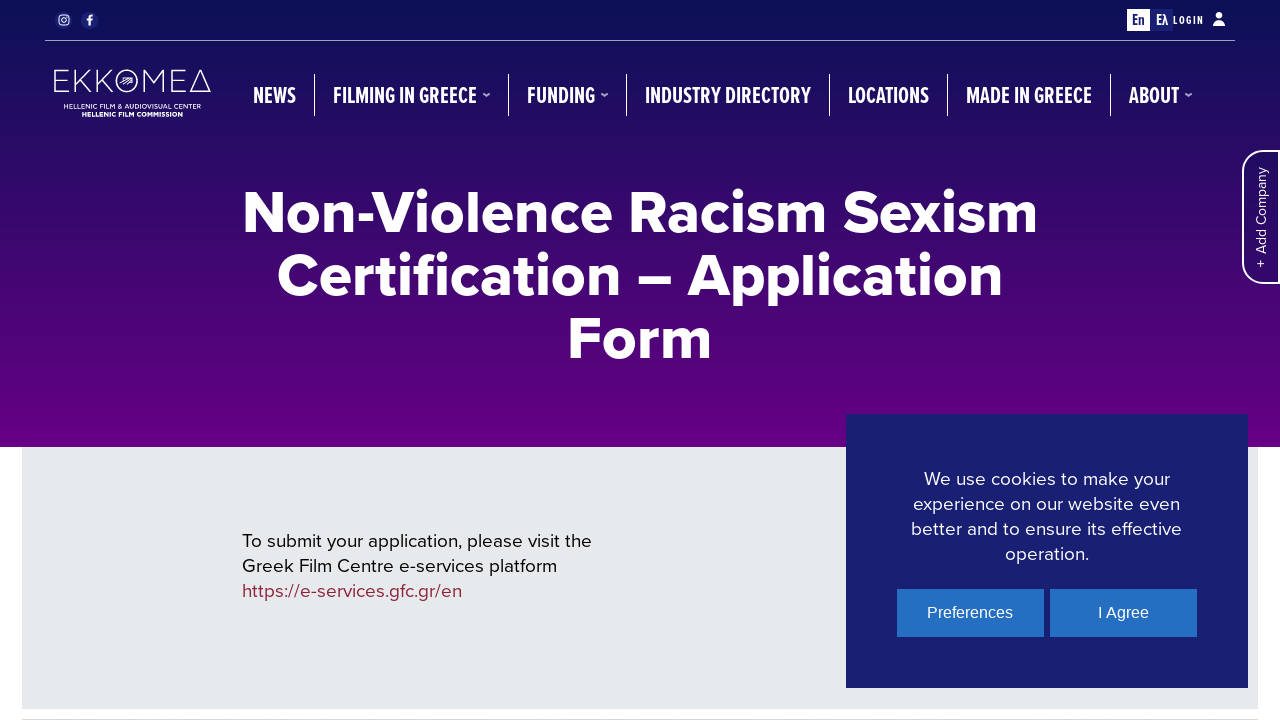

--- FILE ---
content_type: text/html; charset=UTF-8
request_url: https://filmcommission.gr/non-violence-racism-sexism-certification-application-form/
body_size: 16679
content:
<!doctype html>

<html lang="en-US">
	<head>
		<meta charset="UTF-8">
		<meta name="viewport" content="width=device-width, initial-scale=1">
				<meta name='robots' content='index, follow, max-image-preview:large, max-snippet:-1, max-video-preview:-1' />
<link rel="alternate" hreflang="en" href="https://filmcommission.gr/non-violence-racism-sexism-certification-application-form/" />
<link rel="alternate" hreflang="el" href="https://filmcommission.gr/el/non-violence-racism-sexism-certification-application-form/" />
<link rel="alternate" hreflang="x-default" href="https://filmcommission.gr/non-violence-racism-sexism-certification-application-form/" />

	<!-- This site is optimized with the Yoast SEO plugin v26.6 - https://yoast.com/wordpress/plugins/seo/ -->
	<title>Non-Violence Racism Sexism Certification - Application Form - Hellenic Film Commission</title>
	<meta name="description" content="The HELLENIC FILM COMMISSION (HFC) is a directorate of the GREEK FILM CENTRE (GFC) which is supervised by the Ministry of Culture and Sports and subsidized by the state. The principal aim of the HELLENIC FILM COMMISSION is to promote and develop Greece as a filming destination for international film and TV productions." />
	<link rel="canonical" href="https://filmcommission.gr/non-violence-racism-sexism-certification-application-form/" />
	<meta property="og:locale" content="en_US" />
	<meta property="og:type" content="article" />
	<meta property="og:title" content="Non-Violence Racism Sexism Certification - Application Form - Hellenic Film Commission" />
	<meta property="og:description" content="The HELLENIC FILM COMMISSION (HFC) is a directorate of the GREEK FILM CENTRE (GFC) which is supervised by the Ministry of Culture and Sports and subsidized by the state. The principal aim of the HELLENIC FILM COMMISSION is to promote and develop Greece as a filming destination for international film and TV productions." />
	<meta property="og:url" content="https://filmcommission.gr/non-violence-racism-sexism-certification-application-form/" />
	<meta property="og:site_name" content="Hellenic Film Commission" />
	<meta property="article:publisher" content="https://www.facebook.com/HellenicFilmCommission" />
	<meta property="article:modified_time" content="2024-06-25T09:51:06+00:00" />
	<meta property="og:image" content="https://filmcommission.gr/wp-content/uploads/2021/09/HFC-feature.jpg" />
	<meta property="og:image:width" content="1280" />
	<meta property="og:image:height" content="628" />
	<meta property="og:image:type" content="image/jpeg" />
	<meta name="twitter:card" content="summary_large_image" />
	<meta name="twitter:label1" content="Est. reading time" />
	<meta name="twitter:data1" content="1 minute" />
	<script type="application/ld+json" class="yoast-schema-graph">{"@context":"https://schema.org","@graph":[{"@type":"WebPage","@id":"https://filmcommission.gr/non-violence-racism-sexism-certification-application-form/","url":"https://filmcommission.gr/non-violence-racism-sexism-certification-application-form/","name":"Non-Violence Racism Sexism Certification - Application Form - Hellenic Film Commission","isPartOf":{"@id":"https://filmcommission.gr/#website"},"primaryImageOfPage":{"@id":"https://filmcommission.gr/non-violence-racism-sexism-certification-application-form/#primaryimage"},"image":{"@id":"https://filmcommission.gr/non-violence-racism-sexism-certification-application-form/#primaryimage"},"thumbnailUrl":"https://filmcommission.gr/wp-content/uploads/2021/09/HFC-feature.jpg","datePublished":"2021-09-19T13:02:21+00:00","dateModified":"2024-06-25T09:51:06+00:00","description":"The HELLENIC FILM COMMISSION (HFC) is a directorate of the GREEK FILM CENTRE (GFC) which is supervised by the Ministry of Culture and Sports and subsidized by the state. The principal aim of the HELLENIC FILM COMMISSION is to promote and develop Greece as a filming destination for international film and TV productions.","breadcrumb":{"@id":"https://filmcommission.gr/non-violence-racism-sexism-certification-application-form/#breadcrumb"},"inLanguage":"en-US","potentialAction":[{"@type":"ReadAction","target":["https://filmcommission.gr/non-violence-racism-sexism-certification-application-form/"]}]},{"@type":"ImageObject","inLanguage":"en-US","@id":"https://filmcommission.gr/non-violence-racism-sexism-certification-application-form/#primaryimage","url":"https://filmcommission.gr/wp-content/uploads/2021/09/HFC-feature.jpg","contentUrl":"https://filmcommission.gr/wp-content/uploads/2021/09/HFC-feature.jpg","width":1280,"height":628,"caption":"Hellenic Film Commission"},{"@type":"BreadcrumbList","@id":"https://filmcommission.gr/non-violence-racism-sexism-certification-application-form/#breadcrumb","itemListElement":[{"@type":"ListItem","position":1,"name":"Home","item":"https://filmcommission.gr/"},{"@type":"ListItem","position":2,"name":"Non-Violence Racism Sexism Certification &#8211; Application Form"}]},{"@type":"WebSite","@id":"https://filmcommission.gr/#website","url":"https://filmcommission.gr/","name":"Hellenic Film Commission","description":"Hellenic Film &amp; Audiovisual Center","publisher":{"@id":"https://filmcommission.gr/#organization"},"potentialAction":[{"@type":"SearchAction","target":{"@type":"EntryPoint","urlTemplate":"https://filmcommission.gr/?s={search_term_string}"},"query-input":{"@type":"PropertyValueSpecification","valueRequired":true,"valueName":"search_term_string"}}],"inLanguage":"en-US"},{"@type":"Organization","@id":"https://filmcommission.gr/#organization","name":"Hellenic Film Commission","url":"https://filmcommission.gr/","logo":{"@type":"ImageObject","inLanguage":"en-US","@id":"https://filmcommission.gr/#/schema/logo/image/","url":"https://filmcommission.gr/wp-content/uploads/2021/09/HFC-feature.jpg","contentUrl":"https://filmcommission.gr/wp-content/uploads/2021/09/HFC-feature.jpg","width":1280,"height":628,"caption":"Hellenic Film Commission"},"image":{"@id":"https://filmcommission.gr/#/schema/logo/image/"},"sameAs":["https://www.facebook.com/HellenicFilmCommission","https://www.instagram.com/hellenicfilmcommission/"]}]}</script>
	<!-- / Yoast SEO plugin. -->


<link rel='dns-prefetch' href='//use.typekit.net' />
<link rel="alternate" type="application/rss+xml" title="Hellenic Film Commission &raquo; Feed" href="https://filmcommission.gr/feed/" />
<link rel="alternate" type="application/rss+xml" title="Hellenic Film Commission &raquo; Comments Feed" href="https://filmcommission.gr/comments/feed/" />
<link rel="alternate" title="oEmbed (JSON)" type="application/json+oembed" href="https://filmcommission.gr/wp-json/oembed/1.0/embed?url=https%3A%2F%2Ffilmcommission.gr%2Fnon-violence-racism-sexism-certification-application-form%2F" />
<link rel="alternate" title="oEmbed (XML)" type="text/xml+oembed" href="https://filmcommission.gr/wp-json/oembed/1.0/embed?url=https%3A%2F%2Ffilmcommission.gr%2Fnon-violence-racism-sexism-certification-application-form%2F&#038;format=xml" />
		<style>
			.lazyload,
			.lazyloading {
				max-width: 100%;
			}
		</style>
		<style id='wp-img-auto-sizes-contain-inline-css'>
img:is([sizes=auto i],[sizes^="auto," i]){contain-intrinsic-size:3000px 1500px}
/*# sourceURL=wp-img-auto-sizes-contain-inline-css */
</style>

<link rel='stylesheet' id='wp-block-library-css' href='https://filmcommission.gr/wp-includes/css/dist/block-library/style.min.css?ver=6.9' media='all' />
<style id='wp-block-columns-inline-css'>
.wp-block-columns{box-sizing:border-box;display:flex;flex-wrap:wrap!important}@media (min-width:782px){.wp-block-columns{flex-wrap:nowrap!important}}.wp-block-columns{align-items:normal!important}.wp-block-columns.are-vertically-aligned-top{align-items:flex-start}.wp-block-columns.are-vertically-aligned-center{align-items:center}.wp-block-columns.are-vertically-aligned-bottom{align-items:flex-end}@media (max-width:781px){.wp-block-columns:not(.is-not-stacked-on-mobile)>.wp-block-column{flex-basis:100%!important}}@media (min-width:782px){.wp-block-columns:not(.is-not-stacked-on-mobile)>.wp-block-column{flex-basis:0;flex-grow:1}.wp-block-columns:not(.is-not-stacked-on-mobile)>.wp-block-column[style*=flex-basis]{flex-grow:0}}.wp-block-columns.is-not-stacked-on-mobile{flex-wrap:nowrap!important}.wp-block-columns.is-not-stacked-on-mobile>.wp-block-column{flex-basis:0;flex-grow:1}.wp-block-columns.is-not-stacked-on-mobile>.wp-block-column[style*=flex-basis]{flex-grow:0}:where(.wp-block-columns){margin-bottom:1.75em}:where(.wp-block-columns.has-background){padding:1.25em 2.375em}.wp-block-column{flex-grow:1;min-width:0;overflow-wrap:break-word;word-break:break-word}.wp-block-column.is-vertically-aligned-top{align-self:flex-start}.wp-block-column.is-vertically-aligned-center{align-self:center}.wp-block-column.is-vertically-aligned-bottom{align-self:flex-end}.wp-block-column.is-vertically-aligned-stretch{align-self:stretch}.wp-block-column.is-vertically-aligned-bottom,.wp-block-column.is-vertically-aligned-center,.wp-block-column.is-vertically-aligned-top{width:100%}
/*# sourceURL=https://filmcommission.gr/wp-includes/blocks/columns/style.min.css */
</style>
<style id='wp-block-paragraph-inline-css'>
.is-small-text{font-size:.875em}.is-regular-text{font-size:1em}.is-large-text{font-size:2.25em}.is-larger-text{font-size:3em}.has-drop-cap:not(:focus):first-letter{float:left;font-size:8.4em;font-style:normal;font-weight:100;line-height:.68;margin:.05em .1em 0 0;text-transform:uppercase}body.rtl .has-drop-cap:not(:focus):first-letter{float:none;margin-left:.1em}p.has-drop-cap.has-background{overflow:hidden}:root :where(p.has-background){padding:1.25em 2.375em}:where(p.has-text-color:not(.has-link-color)) a{color:inherit}p.has-text-align-left[style*="writing-mode:vertical-lr"],p.has-text-align-right[style*="writing-mode:vertical-rl"]{rotate:180deg}
/*# sourceURL=https://filmcommission.gr/wp-includes/blocks/paragraph/style.min.css */
</style>
<style id='global-styles-inline-css'>
:root{--wp--preset--aspect-ratio--square: 1;--wp--preset--aspect-ratio--4-3: 4/3;--wp--preset--aspect-ratio--3-4: 3/4;--wp--preset--aspect-ratio--3-2: 3/2;--wp--preset--aspect-ratio--2-3: 2/3;--wp--preset--aspect-ratio--16-9: 16/9;--wp--preset--aspect-ratio--9-16: 9/16;--wp--preset--color--black: #000000;--wp--preset--color--cyan-bluish-gray: #abb8c3;--wp--preset--color--white: #ffffff;--wp--preset--color--pale-pink: #f78da7;--wp--preset--color--vivid-red: #cf2e2e;--wp--preset--color--luminous-vivid-orange: #ff6900;--wp--preset--color--luminous-vivid-amber: #fcb900;--wp--preset--color--light-green-cyan: #7bdcb5;--wp--preset--color--vivid-green-cyan: #00d084;--wp--preset--color--pale-cyan-blue: #8ed1fc;--wp--preset--color--vivid-cyan-blue: #0693e3;--wp--preset--color--vivid-purple: #9b51e0;--wp--preset--gradient--vivid-cyan-blue-to-vivid-purple: linear-gradient(135deg,rgb(6,147,227) 0%,rgb(155,81,224) 100%);--wp--preset--gradient--light-green-cyan-to-vivid-green-cyan: linear-gradient(135deg,rgb(122,220,180) 0%,rgb(0,208,130) 100%);--wp--preset--gradient--luminous-vivid-amber-to-luminous-vivid-orange: linear-gradient(135deg,rgb(252,185,0) 0%,rgb(255,105,0) 100%);--wp--preset--gradient--luminous-vivid-orange-to-vivid-red: linear-gradient(135deg,rgb(255,105,0) 0%,rgb(207,46,46) 100%);--wp--preset--gradient--very-light-gray-to-cyan-bluish-gray: linear-gradient(135deg,rgb(238,238,238) 0%,rgb(169,184,195) 100%);--wp--preset--gradient--cool-to-warm-spectrum: linear-gradient(135deg,rgb(74,234,220) 0%,rgb(151,120,209) 20%,rgb(207,42,186) 40%,rgb(238,44,130) 60%,rgb(251,105,98) 80%,rgb(254,248,76) 100%);--wp--preset--gradient--blush-light-purple: linear-gradient(135deg,rgb(255,206,236) 0%,rgb(152,150,240) 100%);--wp--preset--gradient--blush-bordeaux: linear-gradient(135deg,rgb(254,205,165) 0%,rgb(254,45,45) 50%,rgb(107,0,62) 100%);--wp--preset--gradient--luminous-dusk: linear-gradient(135deg,rgb(255,203,112) 0%,rgb(199,81,192) 50%,rgb(65,88,208) 100%);--wp--preset--gradient--pale-ocean: linear-gradient(135deg,rgb(255,245,203) 0%,rgb(182,227,212) 50%,rgb(51,167,181) 100%);--wp--preset--gradient--electric-grass: linear-gradient(135deg,rgb(202,248,128) 0%,rgb(113,206,126) 100%);--wp--preset--gradient--midnight: linear-gradient(135deg,rgb(2,3,129) 0%,rgb(40,116,252) 100%);--wp--preset--font-size--small: 13px;--wp--preset--font-size--medium: 20px;--wp--preset--font-size--large: 36px;--wp--preset--font-size--x-large: 42px;--wp--preset--spacing--20: 0.44rem;--wp--preset--spacing--30: 0.67rem;--wp--preset--spacing--40: 1rem;--wp--preset--spacing--50: 1.5rem;--wp--preset--spacing--60: 2.25rem;--wp--preset--spacing--70: 3.38rem;--wp--preset--spacing--80: 5.06rem;--wp--preset--shadow--natural: 6px 6px 9px rgba(0, 0, 0, 0.2);--wp--preset--shadow--deep: 12px 12px 50px rgba(0, 0, 0, 0.4);--wp--preset--shadow--sharp: 6px 6px 0px rgba(0, 0, 0, 0.2);--wp--preset--shadow--outlined: 6px 6px 0px -3px rgb(255, 255, 255), 6px 6px rgb(0, 0, 0);--wp--preset--shadow--crisp: 6px 6px 0px rgb(0, 0, 0);}:where(.is-layout-flex){gap: 0.5em;}:where(.is-layout-grid){gap: 0.5em;}body .is-layout-flex{display: flex;}.is-layout-flex{flex-wrap: wrap;align-items: center;}.is-layout-flex > :is(*, div){margin: 0;}body .is-layout-grid{display: grid;}.is-layout-grid > :is(*, div){margin: 0;}:where(.wp-block-columns.is-layout-flex){gap: 2em;}:where(.wp-block-columns.is-layout-grid){gap: 2em;}:where(.wp-block-post-template.is-layout-flex){gap: 1.25em;}:where(.wp-block-post-template.is-layout-grid){gap: 1.25em;}.has-black-color{color: var(--wp--preset--color--black) !important;}.has-cyan-bluish-gray-color{color: var(--wp--preset--color--cyan-bluish-gray) !important;}.has-white-color{color: var(--wp--preset--color--white) !important;}.has-pale-pink-color{color: var(--wp--preset--color--pale-pink) !important;}.has-vivid-red-color{color: var(--wp--preset--color--vivid-red) !important;}.has-luminous-vivid-orange-color{color: var(--wp--preset--color--luminous-vivid-orange) !important;}.has-luminous-vivid-amber-color{color: var(--wp--preset--color--luminous-vivid-amber) !important;}.has-light-green-cyan-color{color: var(--wp--preset--color--light-green-cyan) !important;}.has-vivid-green-cyan-color{color: var(--wp--preset--color--vivid-green-cyan) !important;}.has-pale-cyan-blue-color{color: var(--wp--preset--color--pale-cyan-blue) !important;}.has-vivid-cyan-blue-color{color: var(--wp--preset--color--vivid-cyan-blue) !important;}.has-vivid-purple-color{color: var(--wp--preset--color--vivid-purple) !important;}.has-black-background-color{background-color: var(--wp--preset--color--black) !important;}.has-cyan-bluish-gray-background-color{background-color: var(--wp--preset--color--cyan-bluish-gray) !important;}.has-white-background-color{background-color: var(--wp--preset--color--white) !important;}.has-pale-pink-background-color{background-color: var(--wp--preset--color--pale-pink) !important;}.has-vivid-red-background-color{background-color: var(--wp--preset--color--vivid-red) !important;}.has-luminous-vivid-orange-background-color{background-color: var(--wp--preset--color--luminous-vivid-orange) !important;}.has-luminous-vivid-amber-background-color{background-color: var(--wp--preset--color--luminous-vivid-amber) !important;}.has-light-green-cyan-background-color{background-color: var(--wp--preset--color--light-green-cyan) !important;}.has-vivid-green-cyan-background-color{background-color: var(--wp--preset--color--vivid-green-cyan) !important;}.has-pale-cyan-blue-background-color{background-color: var(--wp--preset--color--pale-cyan-blue) !important;}.has-vivid-cyan-blue-background-color{background-color: var(--wp--preset--color--vivid-cyan-blue) !important;}.has-vivid-purple-background-color{background-color: var(--wp--preset--color--vivid-purple) !important;}.has-black-border-color{border-color: var(--wp--preset--color--black) !important;}.has-cyan-bluish-gray-border-color{border-color: var(--wp--preset--color--cyan-bluish-gray) !important;}.has-white-border-color{border-color: var(--wp--preset--color--white) !important;}.has-pale-pink-border-color{border-color: var(--wp--preset--color--pale-pink) !important;}.has-vivid-red-border-color{border-color: var(--wp--preset--color--vivid-red) !important;}.has-luminous-vivid-orange-border-color{border-color: var(--wp--preset--color--luminous-vivid-orange) !important;}.has-luminous-vivid-amber-border-color{border-color: var(--wp--preset--color--luminous-vivid-amber) !important;}.has-light-green-cyan-border-color{border-color: var(--wp--preset--color--light-green-cyan) !important;}.has-vivid-green-cyan-border-color{border-color: var(--wp--preset--color--vivid-green-cyan) !important;}.has-pale-cyan-blue-border-color{border-color: var(--wp--preset--color--pale-cyan-blue) !important;}.has-vivid-cyan-blue-border-color{border-color: var(--wp--preset--color--vivid-cyan-blue) !important;}.has-vivid-purple-border-color{border-color: var(--wp--preset--color--vivid-purple) !important;}.has-vivid-cyan-blue-to-vivid-purple-gradient-background{background: var(--wp--preset--gradient--vivid-cyan-blue-to-vivid-purple) !important;}.has-light-green-cyan-to-vivid-green-cyan-gradient-background{background: var(--wp--preset--gradient--light-green-cyan-to-vivid-green-cyan) !important;}.has-luminous-vivid-amber-to-luminous-vivid-orange-gradient-background{background: var(--wp--preset--gradient--luminous-vivid-amber-to-luminous-vivid-orange) !important;}.has-luminous-vivid-orange-to-vivid-red-gradient-background{background: var(--wp--preset--gradient--luminous-vivid-orange-to-vivid-red) !important;}.has-very-light-gray-to-cyan-bluish-gray-gradient-background{background: var(--wp--preset--gradient--very-light-gray-to-cyan-bluish-gray) !important;}.has-cool-to-warm-spectrum-gradient-background{background: var(--wp--preset--gradient--cool-to-warm-spectrum) !important;}.has-blush-light-purple-gradient-background{background: var(--wp--preset--gradient--blush-light-purple) !important;}.has-blush-bordeaux-gradient-background{background: var(--wp--preset--gradient--blush-bordeaux) !important;}.has-luminous-dusk-gradient-background{background: var(--wp--preset--gradient--luminous-dusk) !important;}.has-pale-ocean-gradient-background{background: var(--wp--preset--gradient--pale-ocean) !important;}.has-electric-grass-gradient-background{background: var(--wp--preset--gradient--electric-grass) !important;}.has-midnight-gradient-background{background: var(--wp--preset--gradient--midnight) !important;}.has-small-font-size{font-size: var(--wp--preset--font-size--small) !important;}.has-medium-font-size{font-size: var(--wp--preset--font-size--medium) !important;}.has-large-font-size{font-size: var(--wp--preset--font-size--large) !important;}.has-x-large-font-size{font-size: var(--wp--preset--font-size--x-large) !important;}
:where(.wp-block-columns.is-layout-flex){gap: 2em;}:where(.wp-block-columns.is-layout-grid){gap: 2em;}
/*# sourceURL=global-styles-inline-css */
</style>
<style id='core-block-supports-inline-css'>
.wp-container-core-columns-is-layout-9d6595d7{flex-wrap:nowrap;}
/*# sourceURL=core-block-supports-inline-css */
</style>

<style id='classic-theme-styles-inline-css'>
/*! This file is auto-generated */
.wp-block-button__link{color:#fff;background-color:#32373c;border-radius:9999px;box-shadow:none;text-decoration:none;padding:calc(.667em + 2px) calc(1.333em + 2px);font-size:1.125em}.wp-block-file__button{background:#32373c;color:#fff;text-decoration:none}
/*# sourceURL=/wp-includes/css/classic-themes.min.css */
</style>
<link rel='stylesheet' id='contact-form-7-css' href='https://filmcommission.gr/wp-content/plugins/contact-form-7/includes/css/styles.css?ver=6.1.4' media='all' />
<link rel='stylesheet' id='wpml-legacy-dropdown-0-css' href='https://filmcommission.gr/wp-content/plugins/sitepress-multilingual-cms/templates/language-switchers/legacy-dropdown/style.min.css?ver=1' media='all' />
<style id='wpml-legacy-dropdown-0-inline-css'>
.wpml-ls-statics-shortcode_actions, .wpml-ls-statics-shortcode_actions .wpml-ls-sub-menu, .wpml-ls-statics-shortcode_actions a {border-color:#cdcdcd;}.wpml-ls-statics-shortcode_actions a, .wpml-ls-statics-shortcode_actions .wpml-ls-sub-menu a, .wpml-ls-statics-shortcode_actions .wpml-ls-sub-menu a:link, .wpml-ls-statics-shortcode_actions li:not(.wpml-ls-current-language) .wpml-ls-link, .wpml-ls-statics-shortcode_actions li:not(.wpml-ls-current-language) .wpml-ls-link:link {color:#444444;background-color:#ffffff;}.wpml-ls-statics-shortcode_actions .wpml-ls-sub-menu a:hover,.wpml-ls-statics-shortcode_actions .wpml-ls-sub-menu a:focus, .wpml-ls-statics-shortcode_actions .wpml-ls-sub-menu a:link:hover, .wpml-ls-statics-shortcode_actions .wpml-ls-sub-menu a:link:focus {color:#000000;background-color:#eeeeee;}.wpml-ls-statics-shortcode_actions .wpml-ls-current-language > a {color:#444444;background-color:#ffffff;}.wpml-ls-statics-shortcode_actions .wpml-ls-current-language:hover>a, .wpml-ls-statics-shortcode_actions .wpml-ls-current-language>a:focus {color:#000000;background-color:#eeeeee;}
/*# sourceURL=wpml-legacy-dropdown-0-inline-css */
</style>
<link rel='stylesheet' id='hfc-typekit-css' href='https://use.typekit.net/qxa7xms.css?ver=1.0.5' media='all' />
<link rel='stylesheet' id='hfc-theme-style-css' href='https://filmcommission.gr/wp-content/themes/hfc/assets/css/theme-style.min.css?ver=1.0.5' media='all' />
<script src="https://filmcommission.gr/wp-content/plugins/sitepress-multilingual-cms/templates/language-switchers/legacy-dropdown/script.min.js?ver=1" id="wpml-legacy-dropdown-0-js"></script>
<script src="https://filmcommission.gr/wp-includes/js/jquery/jquery.min.js?ver=3.7.1" id="jquery-core-js"></script>
<script src="https://filmcommission.gr/wp-includes/js/jquery/jquery-migrate.min.js?ver=3.4.1" id="jquery-migrate-js"></script>
<link rel="https://api.w.org/" href="https://filmcommission.gr/wp-json/" /><link rel="alternate" title="JSON" type="application/json" href="https://filmcommission.gr/wp-json/wp/v2/pages/4116" /><link rel="EditURI" type="application/rsd+xml" title="RSD" href="https://filmcommission.gr/xmlrpc.php?rsd" />
<meta name="generator" content="WordPress 6.9" />
<link rel='shortlink' href='https://filmcommission.gr/?p=4116' />
<meta name="generator" content="WPML ver:4.8.6 stt:1,13;" />
		<script>
			document.documentElement.className = document.documentElement.className.replace('no-js', 'js');
		</script>
				<style>
			.no-js img.lazyload {
				display: none;
			}

			figure.wp-block-image img.lazyloading {
				min-width: 150px;
			}

			.lazyload,
			.lazyloading {
				--smush-placeholder-width: 100px;
				--smush-placeholder-aspect-ratio: 1/1;
				width: var(--smush-image-width, var(--smush-placeholder-width)) !important;
				aspect-ratio: var(--smush-image-aspect-ratio, var(--smush-placeholder-aspect-ratio)) !important;
			}

						.lazyload, .lazyloading {
				opacity: 0;
			}

			.lazyloaded {
				opacity: 1;
				transition: opacity 300ms;
				transition-delay: 0ms;
			}

					</style>
		<style>
	#hfc-header .hfc-main-header .hfc-logo,
	#hfc-footer .hfc-logo {
    transform: translateX(-5px);
	}
</style><link rel="icon" href="https://filmcommission.gr/wp-content/uploads/2022/10/cropped-favicon-32x32.png" sizes="32x32" />
<link rel="icon" href="https://filmcommission.gr/wp-content/uploads/2022/10/cropped-favicon-192x192.png" sizes="192x192" />
<link rel="apple-touch-icon" href="https://filmcommission.gr/wp-content/uploads/2022/10/cropped-favicon-180x180.png" />
<meta name="msapplication-TileImage" content="https://filmcommission.gr/wp-content/uploads/2022/10/cropped-favicon-270x270.png" />
	</head>
	<body class="wp-singular page-template-default page page-id-4116 wp-embed-responsive wp-theme-hfc hfc-ext-ver-1.0.1 hfc-body">
				<div id="hfc-theme-wrapper">
			<header id="hfc-header" class="hfc-dark" data-html2canvas-ignore="true">
	<div class="hfc-main-header">
		<div class="hfc-container">
			<div class="hfc-top-bar">
				<div class="hfc-top-left-area">
					
<ul class="hfc-socials" data-html2canvas-ignore="true">
		<li><a href="https://www.instagram.com/hellenicfilmcommission/"><svg width="24px" height="24px" viewBox="0 0 24 24"><path d="M22,12 C22,14.0093458 22,15.364486 21.953271,16.1121495 C21.8598131,17.9345794 21.3457944,19.3364486 20.317757,20.317757 C19.2897196,21.2990654 17.9345794,21.8598131 16.1121495,21.953271 C15.364486,22 13.9626168,22 12,22 C9.99065421,22 8.63551402,22 7.88785047,21.953271 C6.06542056,21.8598131 4.6635514,21.3457944 3.68224299,20.317757 C2.70093458,19.3364486 2.14018692,17.9345794 2.04672897,16.1121495 C2,15.364486 2,13.9626168 2,12 C2,10.0373832 2,8.63551402 2.04672897,7.88785047 C2.14018692,6.06542056 2.65420561,4.6635514 3.68224299,3.68224299 C4.6635514,2.70093458 6.06542056,2.14018692 7.88785047,2.04672897 C8.63551402,2 10.0373832,2 12,2 C14.0093458,2 15.364486,2 16.1121495,2.04672897 C17.9345794,2.14018692 19.3364486,2.65420561 20.317757,3.68224299 C21.2990654,4.71028037 21.8598131,6.06542056 21.953271,7.88785047 C21.953271,8.63551402 22,9.99065421 22,12 Z M12.9813084,3.77570093 C12.3738318,3.77570093 12.046729,3.77570093 12,3.77570093 C11.953271,3.77570093 11.6261682,3.77570093 11.0186916,3.77570093 C10.411215,3.77570093 9.94392523,3.77570093 9.6635514,3.77570093 C9.3364486,3.77570093 8.91588785,3.77570093 8.40186916,3.82242991 C7.88785047,3.82242991 7.42056075,3.86915888 7.04672897,3.96261682 C6.6728972,4.00934579 6.34579439,4.10280374 6.11214953,4.19626168 C5.69158879,4.38317757 5.31775701,4.61682243 4.94392523,4.94392523 C4.61682243,5.27102804 4.38317757,5.64485981 4.19626168,6.11214953 C4.10280374,6.34579439 4.00934579,6.6728972 3.96261682,7.04672897 C3.91588785,7.42056075 3.86915888,7.8411215 3.82242991,8.40186916 C3.82242991,8.91588785 3.77570093,9.3364486 3.77570093,9.6635514 C3.77570093,9.99065421 3.77570093,10.4579439 3.77570093,11.0186916 C3.77570093,11.6261682 3.77570093,11.953271 3.77570093,12 C3.77570093,12.046729 3.77570093,12.3738318 3.77570093,12.9813084 C3.77570093,13.588785 3.77570093,14.0560748 3.77570093,14.3364486 C3.77570093,14.6635514 3.77570093,15.0841121 3.82242991,15.5981308 C3.82242991,16.1121495 3.86915888,16.5794393 3.96261682,16.953271 C4.05607477,17.3271028 4.10280374,17.6542056 4.19626168,17.8878505 C4.38317757,18.3084112 4.61682243,18.682243 4.94392523,19.0560748 C5.27102804,19.3831776 5.64485981,19.6168224 6.11214953,19.8037383 C6.34579439,19.8971963 6.6728972,19.9906542 7.04672897,20.0373832 C7.42056075,20.0841121 7.8411215,20.1308411 8.40186916,20.1775701 C8.96261682,20.2242991 9.3364486,20.2242991 9.6635514,20.2242991 C9.99065421,20.2242991 10.4579439,20.2242991 11.0186916,20.2242991 C11.6261682,20.2242991 11.953271,20.2242991 12,20.2242991 C12.046729,20.2242991 12.3738318,20.2242991 12.9813084,20.2242991 C13.588785,20.2242991 14.0560748,20.2242991 14.3364486,20.2242991 C14.6635514,20.2242991 15.0841121,20.2242991 15.5981308,20.1775701 C16.1121495,20.1775701 16.5794393,20.1308411 16.953271,20.0373832 C17.3271028,19.9906542 17.6542056,19.8971963 17.8878505,19.8037383 C18.3084112,19.6168224 18.682243,19.3831776 19.0560748,19.0560748 C19.3831776,18.728972 19.6168224,18.3551402 19.8037383,17.8878505 C19.8971963,17.6542056 19.9906542,17.3271028 20.0373832,16.953271 C20.0841121,16.5794393 20.1308411,16.1588785 20.1775701,15.5981308 C20.1775701,15.0841121 20.2242991,14.6635514 20.2242991,14.3364486 C20.2242991,14.0093458 20.2242991,13.5420561 20.2242991,12.9813084 C20.2242991,12.3738318 20.2242991,12.046729 20.2242991,12 C20.2242991,11.953271 20.2242991,11.6261682 20.2242991,11.0186916 C20.2242991,10.411215 20.2242991,9.94392523 20.2242991,9.6635514 C20.2242991,9.3364486 20.2242991,8.91588785 20.1775701,8.40186916 C20.1775701,7.88785047 20.1308411,7.42056075 20.0373832,7.04672897 C19.9906542,6.6728972 19.8971963,6.34579439 19.8037383,6.11214953 C19.6168224,5.69158879 19.3831776,5.31775701 19.0560748,4.94392523 C18.728972,4.61682243 18.3551402,4.38317757 17.8878505,4.19626168 C17.6542056,4.10280374 17.3271028,4.00934579 16.953271,3.96261682 C16.5794393,3.91588785 16.1588785,3.86915888 15.5981308,3.82242991 C15.0841121,3.82242991 14.6635514,3.77570093 14.3364486,3.77570093 C14.0560748,3.77570093 13.588785,3.77570093 12.9813084,3.77570093 Z M15.5981308,8.35514019 C16.5794393,9.3364486 17.0934579,10.5514019 17.0934579,12 C17.0934579,13.4485981 16.5794393,14.6168224 15.5981308,15.6448598 C14.6168224,16.6261682 13.4018692,17.1401869 11.953271,17.1401869 C10.5046729,17.1401869 9.3364486,16.6261682 8.30841121,15.6448598 C7.3271028,14.6635514 6.81308411,13.4485981 6.81308411,12 C6.81308411,10.5514019 7.3271028,9.38317757 8.30841121,8.35514019 C9.28971963,7.37383178 10.5046729,6.85981308 11.953271,6.85981308 C13.4018692,6.85981308 14.6168224,7.3271028 15.5981308,8.35514019 Z M14.3364486,14.3364486 C14.9906542,13.682243 15.317757,12.8878505 15.317757,12 C15.317757,11.1121495 14.9906542,10.271028 14.3364486,9.61682243 C13.682243,8.96261682 12.8878505,8.63551402 11.953271,8.63551402 C11.0186916,8.63551402 10.2242991,8.96261682 9.57009346,9.61682243 C8.91588785,10.271028 8.58878505,11.0654206 8.58878505,12 C8.58878505,12.9345794 8.91588785,13.728972 9.57009346,14.3364486 C10.2242991,14.9906542 11.0186916,15.317757 11.953271,15.317757 C12.8878505,15.317757 13.682243,14.9906542 14.3364486,14.3364486 Z M18.1682243,5.78504673 C18.4018692,6.01869159 18.5420561,6.29906542 18.5420561,6.62616822 C18.5420561,6.95327103 18.4018692,7.23364486 18.1682243,7.46728972 C17.9345794,7.70093458 17.6542056,7.8411215 17.3271028,7.8411215 C17,7.8411215 16.7196262,7.70093458 16.4859813,7.46728972 C16.2523364,7.23364486 16.1121495,6.95327103 16.1121495,6.62616822 C16.1121495,6.29906542 16.2523364,6.01869159 16.4859813,5.78504673 C16.7196262,5.55140187 17,5.41121495 17.3271028,5.41121495 C17.6542056,5.41121495 17.9345794,5.55140187 18.1682243,5.78504673 Z"></path></svg></a></li>
				<li><a href="https://www.facebook.com/HellenicFilmCommission"><svg width="24px" height="24px" viewBox="0 0 24 24"><path d="M13.2126551,22 L13.2126551,12.877725 L16.4872795,12.877725 L16.978561,9.3215625 L13.2126551,9.3215625 L13.2126551,7.051475 C13.2126551,6.0222 13.5171991,5.3207625 15.0980938,5.3207625 L17.1111111,5.3199875 L17.1111111,2.13923 C16.7629916,2.09694537 15.5680073,2 14.1771688,2 C11.2728716,2 9.2845541,3.6569625 9.2845541,6.699275 L9.2845541,9.3215625 L6,9.3215625 L6,12.877725 L9.2845541,12.877725 L9.2845541,22 L13.2126551,22 Z"></path></svg></a></li>
	</ul>


				</div>
				<div class="hfc-top-right-area">
					<ul class="hfc-languages">
	<li><a href="#" class="hfc-current"><span>En</span></a></li><li><a href="https://filmcommission.gr/el/non-violence-racism-sexism-certification-application-form/"><span>Ελ</span></a></li></ul>					<a href="https://filmcommission.gr/company-form/" class="hfc-login-btn">
	Login	<span class="hfc-icon">
		<svg width="12px" height="14px" viewBox="0 0 12 14">
			<path d="M6,8.11611612 C9.21630736,8.09443085 11.8548669,10.6097511 11.9943477,13.7779288 L12,14 L0,14 C0.0227218177,10.7281149 2.7088948,8.09392655 6,8.11611612 Z M6,0 C7.82840637,0 9.31062259,1.45339395 9.31062259,3.24624625 C9.31062259,5.03909854 7.82840637,6.49249249 6,6.49249249 C4.17159363,6.49249249 2.68937741,5.03909854 2.68937741,3.24624625 C2.68937741,1.45339395 4.17159363,0 6,0 Z"></path>
		</svg>
	</span>
</a>
				</div>
			</div>
			<div class="hfc-divider"></div>
			<div class="hfc-header-inner">
				<a class="hfc-logo" href="https://filmcommission.gr/">
				<svg viewBox="0 0 709.3 240.7">
  <g id="Transparent">
    <g>
      <path class="st0" d="M61.4,167.5h3.5v8.1h9.5v-8.1h3.4v20.1h-3.4v-8.8h-9.5v8.8h-3.5v-20.1Z"/>
      <path class="st0" d="M83.2,167.5h14v3.2h-10.5v5h9.4v3.1h-9.4v5.7h10.8v3.2h-14.2v-20.1h0Z"/>
      <path class="st0" d="M101.9,167.5h3.4v16.9h9.8v3.2h-13.2v-20.1Z"/>
      <path class="st0" d="M118.5,167.5h3.4v16.9h9.8v3.2h-13.2v-20.1Z"/>
      <path class="st0" d="M135.1,167.5h14v3.2h-10.5v5h9.4v3.1h-9.4v5.7h10.8v3.2h-14.2v-20.1h0Z"/>
      <path class="st0" d="M168.4,181.4v-14h3.4v20.1h-3l-11.6-14.4h0v14.4h-3.4v-20.1h3.4l11.2,14h0,0Z"/>
      <path class="st0" d="M177.2,167.5h3.5v20.1h-3.5v-20.1Z"/>
      <path class="st0" d="M199.5,167.9c1.2.5,2.2,1.2,3.1,2.3l-2.6,2.1c-.6-.6-1.2-1.1-2-1.4-.7-.3-1.6-.5-2.6-.5s-1.8.2-2.7.5c-.8.4-1.5.9-2.1,1.5s-1.1,1.4-1.4,2.3c-.3.9-.5,1.8-.5,2.9s.2,2,.5,2.9.8,1.6,1.4,2.3,1.3,1.1,2.1,1.5c.8.4,1.7.5,2.6.5s2.1-.2,2.9-.6c.8-.4,1.5-1,2.1-1.8l2.7,2c-1,1.2-2.1,2.1-3.3,2.7-1.2.6-2.7.9-4.3.9s-2.9-.3-4.2-.8-2.3-1.2-3.2-2.2-1.6-2-2.1-3.3c-.5-1.3-.8-2.6-.8-4.1s.2-2.8.7-4.1c.5-1.2,1.2-2.3,2.1-3.3s2-1.7,3.2-2.2,2.6-.8,4.2-.8,2.9.2,4.1.7h0Z"/>
      <path class="st0" d="M219.1,170.6v5.2h8.6v3.1h-8.6v8.5h-3.5v-20.1h13.9v3.2h-10.4Z"/>
      <path class="st0" d="M232.9,167.5h3.5v20.1h-3.5v-20.1Z"/>
      <path class="st0" d="M241.8,167.5h3.4v16.9h9.8v3.2h-13.2v-20.1Z"/>
      <path class="st0" d="M268.6,182.1h-.3l-6.4-9h0v14.5h-3.4v-20.1h3.5l6.5,9.1,6.4-9.1h3.6v20.1h-3.5v-14.5h0l-6.3,9h0Z"/>
      <path class="st0" d="M310.5,187.5h-3.8l-2.1-2.1c-.8.8-1.7,1.3-2.7,1.8-1,.4-2.1.7-3.3.7-1.9,0-3.5-.5-4.8-1.4-1.3-.9-1.9-2.2-1.9-4s.1-1.3.4-1.9.6-1.1,1-1.6.9-.9,1.4-1.3c.5-.4,1.1-.8,1.7-1.1-.6-.7-1.1-1.5-1.5-2.2s-.6-1.6-.6-2.4c0-1.6.5-2.8,1.5-3.6s2.3-1.2,3.7-1.2,2.8.4,3.8,1.2c1,.8,1.5,1.9,1.5,3.4s-.1,1.1-.3,1.6-.5,1-.9,1.4c-.4.4-.8.8-1.3,1.2s-1,.8-1.6,1.1l4,4.1c.4-.7.8-1.4,1-2.1.3-.8.5-1.5.8-2.3h3c-.3,1.2-.6,2.3-1.1,3.5s-1,2.2-1.7,3.1l4,4.2h0ZM298.1,178.5c-.4.2-.7.5-1,.7-.3.2-.6.5-.9.8-.2.3-.5.6-.6,1s-.2.7-.2,1.1c0,.9.3,1.6,1,2.1.7.5,1.5.7,2.4.7s1.5-.1,2.2-.5,1.2-.7,1.8-1.2l-4.6-4.8h0ZM299.7,174.4c.3-.3.6-.5.9-.8.2-.3.5-.5.6-.8.1-.3.2-.6.2-.9,0-.7-.2-1.2-.6-1.6-.4-.3-.9-.5-1.5-.5s-1.2.2-1.6.6-.7,1-.7,1.7.1,1,.4,1.5.7,1,1.2,1.5c.4-.2.8-.5,1.1-.8h0Z"/>
      <path class="st0" d="M324.1,187.5h-3.7l8.8-20.2h3.1l8.7,20.2h-3.8l-2-4.7h-9.4l-2,4.7h0ZM334.2,180l-3.4-8.2h0l-3.5,8.2h7,0Z"/>
      <path class="st0" d="M359.7,179.3c0,2.6-.7,4.7-2.2,6.2s-3.5,2.3-6.1,2.3-2.3-.2-3.2-.5c-1-.3-1.8-.8-2.5-1.5s-1.3-1.4-1.7-2.3-.7-1.9-.8-3.1c0-.2,0-.4,0-.6,0-.2,0-.4,0-.6v-11.9h3.4v11.8c0,.1,0,.3,0,.4,0,.1,0,.2,0,.4,0,.7.2,1.3.5,1.9.2.6.6,1,1,1.4.4.4.9.7,1.5.9.5.2,1.2.3,1.8.3,1.5,0,2.6-.5,3.5-1.5.9-1,1.3-2.3,1.3-3.9v-11.8h3.4v11.9h0Z"/>
      <path class="st0" d="M382.1,181.7c-.6,1.2-1.3,2.3-2.3,3.2s-2.2,1.5-3.6,2c-1.4.5-2.9.7-4.5.7h-6.7v-20.1h6.7c1.6,0,3.1.2,4.5.7s2.5,1.1,3.6,2c1,.9,1.8,1.9,2.3,3.2.6,1.2.8,2.6.8,4.2s-.3,3-.8,4.2h0ZM374.8,183.9c.9-.3,1.7-.8,2.4-1.4.7-.6,1.2-1.3,1.6-2.2s.6-1.8.6-2.9-.2-2-.6-2.9-.9-1.6-1.6-2.2c-.7-.6-1.5-1-2.4-1.4s-2-.5-3.1-.5h-3.2v13.7h3.3c1.1,0,2.2-.1,3.1-.5h0Z"/>
      <path class="st0" d="M387.3,167.5h3.5v20.1h-3.5v-20.1Z"/>
      <path class="st0" d="M401.4,187c-1.3-.5-2.4-1.3-3.3-2.2s-1.7-2-2.2-3.3c-.5-1.3-.8-2.6-.8-4s.2-2.8.8-4,1.2-2.4,2.2-3.3,2-1.7,3.4-2.2,2.8-.8,4.3-.8,2.9.3,4.2.8c1.3.5,2.4,1.3,3.3,2.2.9.9,1.7,2,2.2,3.3.5,1.3.8,2.6.8,4s-.3,2.8-.8,4-1.2,2.4-2.2,3.3-2,1.7-3.4,2.2-2.8.8-4.3.8-2.9-.3-4.2-.8h0ZM408.5,184.1c.8-.4,1.6-.9,2.2-1.5.6-.6,1.1-1.4,1.4-2.3.3-.9.5-1.8.5-2.8s-.2-2-.5-2.8c-.3-.9-.8-1.6-1.5-2.3-.6-.6-1.4-1.1-2.2-1.5s-1.8-.5-2.8-.5-1.9.2-2.8.5-1.6.9-2.2,1.5c-.6.6-1.1,1.4-1.4,2.3s-.5,1.8-.5,2.8.2,2,.5,2.8c.3.9.8,1.6,1.5,2.3.6.6,1.4,1.1,2.2,1.5.8.4,1.8.5,2.8.5s2-.2,2.8-.5h0Z"/>
      <path class="st0" d="M427.5,182.8l6.1-15.3h3.7l-8.5,20.2h-3.1l-8.3-20.2h3.8l6.2,15.3h0,0Z"/>
      <path class="st0" d="M440.6,167.5h3.5v20.1h-3.5v-20.1Z"/>
      <path class="st0" d="M453.4,170.9c-.7.4-1,1-1,1.9s0,.8.3,1.1.5.6.8.9c.4.2.8.5,1.4.7.5.2,1.2.4,1.9.6.8.2,1.5.5,2.2.8.7.3,1.4.7,2,1.1.6.5,1,1,1.4,1.6.3.6.5,1.4.5,2.2s-.2,2-.6,2.7c-.4.8-.9,1.4-1.6,1.9-.7.5-1.4.9-2.3,1.1-.9.2-1.8.4-2.7.4-1.3,0-2.7-.2-4.1-.7-1.4-.5-2.5-1.1-3.4-2.1l2.4-2.6c.5.6,1.3,1.1,2.2,1.5,1,.4,1.9.6,2.8.6s.9,0,1.3-.1c.4-.1.8-.2,1.2-.5s.6-.5.9-.8c.2-.3.3-.7.3-1.2,0-.8-.3-1.4-1-1.9-.6-.4-1.6-.8-2.9-1.1-.8-.2-1.5-.5-2.3-.8s-1.5-.7-2.2-1.2-1.2-1-1.6-1.7c-.4-.7-.6-1.5-.6-2.4,0-2,.7-3.5,2-4.4,1.4-.9,3-1.4,4.9-1.4s2.4.2,3.6.6,2.1,1,2.9,1.8l-2.1,2.4c-.5-.5-1.2-.9-2-1.3s-1.6-.5-2.4-.5-1.7.2-2.4.6h0Z"/>
      <path class="st0" d="M483.2,179.3c0,2.6-.7,4.7-2.2,6.2s-3.5,2.3-6.1,2.3-2.3-.2-3.2-.5c-1-.3-1.8-.8-2.5-1.5s-1.3-1.4-1.7-2.3-.7-1.9-.8-3.1c0-.2,0-.4,0-.6,0-.2,0-.4,0-.6v-11.9h3.4v11.8c0,.1,0,.3,0,.4,0,.1,0,.2,0,.4,0,.7.2,1.3.5,1.9.2.6.6,1,1,1.4.4.4.9.7,1.5.9.5.2,1.2.3,1.8.3,1.5,0,2.6-.5,3.5-1.5.9-1,1.3-2.3,1.3-3.9v-11.8h3.4v11.9h0Z"/>
      <path class="st0" d="M488.8,187.5h-3.7l8.8-20.2h3.1l8.7,20.2h-3.8l-2-4.7h-9.4l-2,4.7h0ZM498.9,180l-3.4-8.2h0l-3.5,8.2h7,0Z"/>
      <path class="st0" d="M509.1,167.5h3.4v16.9h9.8v3.2h-13.2v-20.1Z"/>
      <path class="st0" d="M548.3,167.9c1.2.5,2.2,1.2,3.1,2.3l-2.6,2.1c-.6-.6-1.2-1.1-2-1.4-.7-.3-1.6-.5-2.6-.5s-1.8.2-2.7.5c-.8.4-1.5.9-2.1,1.5s-1.1,1.4-1.4,2.3c-.3.9-.5,1.8-.5,2.9s.2,2,.5,2.9.8,1.6,1.4,2.3,1.3,1.1,2.1,1.5c.8.4,1.7.5,2.6.5s2.1-.2,2.9-.6c.8-.4,1.5-1,2.1-1.8l2.7,2c-1,1.2-2.1,2.1-3.3,2.7-1.2.6-2.7.9-4.3.9s-2.9-.3-4.2-.8-2.3-1.2-3.2-2.2c-.9-.9-1.6-2-2.1-3.3-.5-1.3-.8-2.6-.8-4.1s.2-2.8.7-4.1,1.2-2.3,2.1-3.3,2-1.7,3.2-2.2,2.7-.8,4.2-.8,2.9.2,4.1.7h0Z"/>
      <path class="st0" d="M555.3,167.5h14v3.2h-10.5v5h9.4v3.1h-9.4v5.7h10.8v3.2h-14.2v-20.1h0Z"/>
      <path class="st0" d="M588.6,181.4v-14h3.4v20.1h-3l-11.6-14.4h0v14.4h-3.4v-20.1h3.4l11.2,14h0,0Z"/>
      <path class="st0" d="M604.9,170.6v16.9h-3.5v-16.9h-6.1v-3.2h15.7v3.2h-6.2Z"/>
      <path class="st0" d="M614.4,167.5h14v3.2h-10.5v5h9.4v3.1h-9.4v5.7h10.8v3.2h-14.2v-20.1h0Z"/>
      <path class="st0" d="M646.3,177.1c-.8.9-1.9,1.5-3.2,1.9l5.3,8.5h-3.9l-4.8-8.1h-3.1v8.1h-3.5v-20.1h7c1.1,0,2.1.1,3,.4s1.7.6,2.4,1.1,1.2,1.1,1.5,1.9.5,1.6.5,2.6c0,1.5-.4,2.7-1.2,3.6h0ZM641.5,176.3c.5-.1.9-.3,1.3-.6.3-.2.6-.6.8-1s.3-.8.3-1.4c0-1.1-.4-1.9-1.1-2.4-.8-.4-1.7-.7-2.9-.7h-3.3v6.1h3.4c.6,0,1.1,0,1.6-.2h0Z"/>
      <path class="st0" d="M138.7,201.9h5.3v7.5h7.3v-7.5h5.3v20.1h-5.3v-8h-7.3v8h-5.3v-20.1Z"/>
      <path class="st0" d="M161,201.9h15v4.6h-9.8v3h8.7v4.4h-8.7v3.4h10v4.6h-15.3v-20.1h0Z"/>
      <path class="st0" d="M180.1,201.9h5.2v15.3h8.8v4.8h-14.1v-20.1Z"/>
      <path class="st0" d="M196.8,201.9h5.2v15.3h8.8v4.8h-14.1v-20.1Z"/>
      <path class="st0" d="M213.4,201.9h15v4.6h-9.8v3h8.7v4.4h-8.7v3.4h10v4.6h-15.3v-20.1h0Z"/>
      <path class="st0" d="M246.7,213v-11.1h5.2v20.1h-4.7l-9.4-11.7h0v11.7h-5.2v-20.1h5.2l8.9,11.1h0Z"/>
      <path class="st0" d="M256.3,201.9h5.3v20.1h-5.3v-20.1Z"/>
      <path class="st0" d="M280.3,202.5c1.4.6,2.5,1.5,3.3,2.8l-4.2,2.8c-.4-.5-.8-.9-1.4-1.2-.6-.3-1.3-.5-2-.5s-1.4.1-2.1.4-1.2.6-1.7,1.1-.8,1.1-1.1,1.8-.4,1.5-.4,2.3.1,1.6.4,2.3c.3.7.6,1.3,1.1,1.8.5.5,1,.9,1.7,1.1s1.3.4,2,.4,1.6-.2,2.3-.5,1.2-.8,1.6-1.5l4.3,2.6c-.9,1.4-2.1,2.4-3.5,3.1-1.4.7-3,1-4.7,1s-3.1-.3-4.4-.8c-1.3-.5-2.4-1.3-3.3-2.2-.9-.9-1.6-2-2.1-3.3s-.8-2.6-.8-4.1.2-2.8.8-4.1,1.2-2.4,2.1-3.3c.9-.9,2-1.7,3.3-2.2,1.3-.5,2.8-.8,4.4-.8s3.2.3,4.6.9h0Z"/>
      <path class="st0" d="M300.8,206.6v3.2h7.9v4.5h-7.9v7.6h-5.3v-20.1h14.9v4.7h-9.6Z"/>
      <path class="st0" d="M313.4,201.9h5.3v20.1h-5.3v-20.1Z"/>
      <path class="st0" d="M323.1,201.9h5.2v15.3h8.8v4.8h-14.1v-20.1Z"/>
      <path class="st0" d="M350.7,218h-.2l-5.4-7.9h0v11.9h-5.2v-20.1h5.4l5.3,7.9,5.3-7.9h5.5v20.1h-5.3v-11.9h0l-5.3,7.9Z"/>
      <path class="st0" d="M388.5,202.5c1.4.6,2.5,1.5,3.3,2.8l-4.2,2.8c-.4-.5-.8-.9-1.4-1.2-.6-.3-1.3-.5-2-.5s-1.4.1-2.1.4-1.2.6-1.7,1.1-.8,1.1-1.1,1.8-.4,1.5-.4,2.3.1,1.6.4,2.3c.3.7.6,1.3,1.1,1.8.5.5,1,.9,1.7,1.1s1.3.4,2,.4,1.6-.2,2.3-.5,1.2-.8,1.6-1.5l4.3,2.6c-.9,1.4-2.1,2.4-3.5,3.1-1.4.7-3,1-4.7,1s-3.1-.3-4.4-.8c-1.3-.5-2.4-1.3-3.3-2.2-.9-.9-1.6-2-2.1-3.3s-.8-2.6-.8-4.1.2-2.8.8-4.1,1.2-2.4,2.1-3.3c.9-.9,2-1.7,3.3-2.2,1.3-.5,2.8-.8,4.4-.8s3.2.3,4.6.9h0Z"/>
      <path class="st0" d="M400.1,221.5c-1.3-.5-2.5-1.2-3.4-2.2s-1.7-2-2.2-3.3c-.5-1.3-.8-2.6-.8-4.1s.2-2.8.8-4.1,1.2-2.4,2.2-3.3,2.1-1.7,3.5-2.2,2.9-.8,4.5-.8,3.1.3,4.4.8c1.3.5,2.5,1.2,3.4,2.2,1,.9,1.7,2,2.2,3.3s.8,2.6.8,4.1-.3,2.8-.8,4.1-1.2,2.4-2.2,3.3-2.1,1.7-3.5,2.2-2.9.8-4.5.8-3.1-.3-4.4-.8h0ZM406.8,217.1c.7-.3,1.2-.6,1.7-1.1.5-.5.9-1.1,1.1-1.8.3-.7.4-1.5.4-2.3s-.1-1.6-.4-2.3-.7-1.3-1.2-1.8-1.1-.9-1.7-1.1c-.7-.3-1.4-.4-2.2-.4s-1.5.1-2.2.4-1.2.6-1.7,1.1c-.5.5-.9,1.1-1.1,1.8-.3.7-.4,1.5-.4,2.3s.1,1.6.4,2.3.7,1.3,1.2,1.8c.5.5,1.1.9,1.7,1.1.7.3,1.4.4,2.2.4s1.5-.1,2.2-.4h0Z"/>
      <path class="st0" d="M429.8,218h-.2l-5.4-7.9h0v11.9h-5.2v-20.1h5.4l5.3,7.9,5.3-7.9h5.5v20.1h-5.3v-11.9h0l-5.3,7.9Z"/>
      <path class="st0" d="M455.7,218h-.2l-5.4-7.9h0v11.9h-5.2v-20.1h5.4l5.3,7.9,5.3-7.9h5.5v20.1h-5.3v-11.9h0l-5.3,7.9Z"/>
      <path class="st0" d="M470.9,201.9h5.3v20.1h-5.3v-20.1Z"/>
      <path class="st0" d="M486.2,206.3c-.5.2-.7.6-.7,1.2s0,.5.3.8.5.4.8.6c.3.2.7.4,1.2.5.5.2,1,.3,1.5.5.6.2,1.3.5,1.9.8.7.3,1.3.7,1.9,1.1.6.5,1,1,1.4,1.6.3.6.5,1.4.5,2.4s-.2,2.1-.7,3c-.4.8-1,1.5-1.7,2-.7.5-1.5.9-2.5,1.2s-1.9.4-2.9.4c-1.4,0-2.9-.2-4.4-.6-1.5-.4-2.7-1.1-3.8-2.1l3.5-3.7c.5.5,1.2,1,2.1,1.3.9.3,1.7.5,2.5.5s.7,0,1,0c.3,0,.5-.1.8-.3.2-.1.4-.3.5-.5.1-.2.2-.4.2-.7,0-.5-.2-1-.7-1.2s-1-.5-1.7-.8c-.7-.2-1.5-.5-2.4-.9-.8-.3-1.6-.7-2.3-1.2-.7-.5-1.3-1.1-1.8-1.8-.5-.7-.7-1.5-.7-2.6,0-2.2.7-3.8,2.2-4.7s3.3-1.5,5.4-1.5,2.9.2,4.1.7,2.2,1.1,3,1.9l-3,3.6c-.5-.5-1.2-.9-1.9-1.2-.7-.3-1.4-.5-2.1-.5s-1,.1-1.5.3h0Z"/>
      <path class="st0" d="M503.8,206.3c-.5.2-.7.6-.7,1.2s0,.5.3.8.5.4.8.6c.3.2.7.4,1.2.5.5.2,1,.3,1.5.5.6.2,1.3.5,1.9.8.7.3,1.3.7,1.9,1.1.6.5,1,1,1.4,1.6.3.6.5,1.4.5,2.4s-.2,2.1-.7,3c-.4.8-1,1.5-1.7,2-.7.5-1.5.9-2.5,1.2s-1.9.4-2.9.4c-1.4,0-2.9-.2-4.4-.6-1.5-.4-2.7-1.1-3.8-2.1l3.5-3.7c.5.5,1.2,1,2.1,1.3.9.3,1.7.5,2.5.5s.7,0,1,0c.3,0,.5-.1.8-.3.2-.1.4-.3.5-.5.1-.2.2-.4.2-.7,0-.5-.2-1-.7-1.2s-1-.5-1.7-.8c-.7-.2-1.5-.5-2.4-.9-.8-.3-1.6-.7-2.3-1.2-.7-.5-1.3-1.1-1.8-1.8-.5-.7-.7-1.5-.7-2.6,0-2.2.7-3.8,2.2-4.7s3.3-1.5,5.4-1.5,2.9.2,4.1.7,2.2,1.1,3,1.9l-3,3.6c-.5-.5-1.2-.9-1.9-1.2-.7-.3-1.4-.5-2.1-.5s-1,.1-1.5.3h0Z"/>
      <path class="st0" d="M516,201.9h5.3v20.1h-5.3v-20.1Z"/>
      <path class="st0" d="M531.3,221.5c-1.3-.5-2.5-1.2-3.4-2.2s-1.7-2-2.2-3.3c-.5-1.3-.8-2.6-.8-4.1s.2-2.8.8-4.1,1.2-2.4,2.2-3.3,2.1-1.7,3.5-2.2,2.9-.8,4.5-.8,3.1.3,4.4.8c1.3.5,2.5,1.2,3.4,2.2,1,.9,1.7,2,2.2,3.3s.8,2.6.8,4.1-.3,2.8-.8,4.1-1.2,2.4-2.2,3.3-2.1,1.7-3.5,2.2-2.9.8-4.5.8-3.1-.3-4.4-.8h0ZM538,217.1c.7-.3,1.2-.6,1.7-1.1.5-.5.9-1.1,1.1-1.8.3-.7.4-1.5.4-2.3s-.1-1.6-.4-2.3-.7-1.3-1.2-1.8-1.1-.9-1.7-1.1c-.7-.3-1.4-.4-2.2-.4s-1.5.1-2.2.4-1.2.6-1.7,1.1c-.5.5-.9,1.1-1.1,1.8-.3.7-.4,1.5-.4,2.3s.1,1.6.4,2.3.7,1.3,1.2,1.8c.5.5,1.1.9,1.7,1.1.7.3,1.4.4,2.2.4s1.5-.1,2.2-.4h0Z"/>
      <path class="st0" d="M564.3,213v-11.1h5.2v20.1h-4.7l-9.4-11.7h0v11.7h-5.2v-20.1h5.2l8.9,11.1h0Z"/>
    </g>
    <g>
      <path class="st0" d="M17.8,20.7h61.9v6.1H24.3v36.1h50.4v6.1H24.3v40.9h56.8v6.1H17.8V20.7h0Z"/>
      <path class="st0" d="M112.2,77.4l54.5-56.7h8.6l-41.3,42.9,44.7,52.5h-8.5l-40.7-47.8-17.3,18v29.8h-6.5V20.7h6.5v56.7h0Z"/>
      <path class="st0" d="M206,77.4l54.5-56.7h8.6l-41.3,42.9,44.7,52.5h-8.5l-40.7-47.8-17.3,18v29.8h-6.5V20.7h6.5v56.7h0Z"/>
      <path class="st0" d="M310.1,113.4c-5.9-2.7-10.9-6.3-15-10.8-4.2-4.5-7.4-9.7-9.7-15.6-2.3-5.9-3.5-12.1-3.5-18.7s1.1-12.6,3.4-18.5c2.3-5.9,5.5-11.1,9.7-15.7s9.3-8.1,15.2-10.8c5.9-2.7,12.4-4,19.6-4s13.2,1.3,19,4c5.9,2.7,10.9,6.3,15.1,10.8,4.2,4.5,7.5,9.7,10,15.6,2.4,5.9,3.6,12.1,3.6,18.7s-1.2,12.6-3.5,18.5c-2.3,5.9-5.6,11.1-9.7,15.7s-9.2,8.1-15.1,10.8c-5.9,2.7-12.4,4-19.6,4s-13.6-1.3-19.4-4h0ZM346.2,107.9c5-2.3,9.2-5.4,12.9-9.3,3.6-3.9,6.5-8.5,8.5-13.7s3-10.7,3-16.5-1-11.2-3.1-16.4c-2-5.2-4.9-9.7-8.5-13.7-3.6-3.9-8-7.1-12.9-9.4-5-2.3-10.5-3.5-16.5-3.5s-11.5,1.1-16.4,3.4-9.2,5.4-12.9,9.3c-3.6,3.9-6.5,8.5-8.5,13.7s-3,10.7-3,16.5,1,11.2,3.1,16.4c2,5.2,4.9,9.7,8.5,13.7,3.6,4,8,7.1,12.9,9.4s10.5,3.5,16.5,3.5,11.5-1.1,16.4-3.4h0Z"/>
      <path class="st0" d="M447,80.6h-1.2l-36.9-48.9h-.3v84.3h-6.5V20.7h6.4l37.9,50.1,37.2-50.1h6.7v95.4h-6.5V31.7h-.3l-36.4,48.9h0Z"/>
      <path class="st0" d="M520.8,20.7h61.8v6.1h-55.3v36.1h50.4v6.1h-50.4v40.9h56.8v6.1h-63.3V20.7h0Z"/>
      <path class="st0" d="M643,20.3h7.1l41.8,95.8h-91.8l42.9-95.8h0ZM646.2,27.5l-36.7,82.4h72.5l-35.6-82.4h-.3,0Z"/>
    </g>
    <path class="st0" d="M353.9,53.6h-41.4v15l-13.7,7.1h-.2c0,.1.1.4.1.4l1.6,3.1v.2c.1,0,.3-.1.3-.1l41.5-21.8h4.2l-33.6,23.7h-.1c0,0-.2.2-.2.2l.2.2,2,2.8.2.2h.2c0-.1,35.3-25.4,35.3-25.4v3.1l-20.8,20h0c0,0-.2.3-.2.3l.2.2,2.4,2.5.2.2.2-.2,7.8-7.7h14.1v-24h-.3,0ZM350.3,67.6v6.2h-6.4l6.4-6.2ZM316.3,66.6v-9.1h17.7l-17.7,9.1Z"/>
  </g>
</svg>				</a>
				<nav id="hfc-main-menu">
				<ul id="menu-main-menu" class="hfc-main-menu"><li id="menu-item-27" class="menu-item menu-item-type-post_type menu-item-object-page menu-item-27 hfc-menu-item hfc-first-level"><div class="hfc-link-wrapper"><a href="https://filmcommission.gr/news/"><span class="hfc-item">News</span></a></div></li>
<li id="menu-item-3645" class="menu-item menu-item-type-custom menu-item-object-custom menu-item-has-children menu-item-3645 hfc-menu-item hfc-first-level"><div class="hfc-link-wrapper"><a href="#"><span class="hfc-item">Filming In Greece</span><span class="hfc-arrow"><svg width="7px" height="4px" viewBox="0 0 7 4"><path d="M0.428039653,1.8355515 C-0.0269347332,1.51498466 -0.136570677,0.885320768 0.18316092,0.429157836 C0.478297778,0.00808436054 1.03612105,-0.117967553 1.47804331,0.117265906 L1.58589019,0.183639397 L3.5,1.53252183 L5.41410981,0.183639397 C5.83408617,-0.112268457 6.40151248,-0.0413689531 6.73780132,0.330074097 L6.81683908,0.429157836 C7.11197594,0.850231311 7.04126117,1.41913992 6.67078592,1.75630727 L6.57196035,1.8355515 L3.5,4 L0.428039653,1.8355515 Z"></path></svg></span></a></div>
<ul class="sub-menu">
	<li id="menu-item-4109" class="menu-item menu-item-type-post_type menu-item-object-page menu-item-4109 hfc-menu-item"><div class="hfc-link-wrapper"><a href="https://filmcommission.gr/permits-guidelines/"><span class="hfc-item">Permits &#038; Guidelines</span></a></div></li>
	<li id="menu-item-4172" class="menu-item menu-item-type-post_type menu-item-object-page menu-item-4172 hfc-menu-item"><div class="hfc-link-wrapper"><a href="https://filmcommission.gr/online-application-forms/"><span class="hfc-item">Online Application Forms</span></a></div></li>
	<li id="menu-item-3644" class="menu-item menu-item-type-post_type menu-item-object-page menu-item-3644 hfc-menu-item"><div class="hfc-link-wrapper"><a href="https://filmcommission.gr/greek-facts/"><span class="hfc-item">Greek Facts</span></a></div></li>
	<li id="menu-item-5211" class="menu-item menu-item-type-post_type menu-item-object-page menu-item-5211 hfc-menu-item"><div class="hfc-link-wrapper"><a href="https://filmcommission.gr/climate-facts-distances/"><span class="hfc-item">Climate Facts &#038; Distances</span></a></div></li>
	<li id="menu-item-3643" class="menu-item menu-item-type-post_type menu-item-object-page menu-item-3643 hfc-menu-item"><div class="hfc-link-wrapper"><a href="https://filmcommission.gr/regional-film-offices/"><span class="hfc-item">Regional Film Offices</span></a></div></li>
	<li id="menu-item-3668" class="menu-item menu-item-type-post_type menu-item-object-page menu-item-3668 hfc-menu-item"><div class="hfc-link-wrapper"><a href="https://filmcommission.gr/institutions-organizations/"><span class="hfc-item">Institutions &#038; Organizations</span></a></div></li>
	<li id="menu-item-3642" class="menu-item menu-item-type-post_type menu-item-object-page menu-item-3642 hfc-menu-item"><div class="hfc-link-wrapper"><a href="https://filmcommission.gr/film-events-calendar/"><span class="hfc-item">Film Events Calendar</span></a></div></li>
</ul>
</li>
<li id="menu-item-3895" class="menu-item menu-item-type-custom menu-item-object-custom menu-item-has-children menu-item-3895 hfc-menu-item hfc-first-level"><div class="hfc-link-wrapper"><a href="#"><span class="hfc-item">Funding</span><span class="hfc-arrow"><svg width="7px" height="4px" viewBox="0 0 7 4"><path d="M0.428039653,1.8355515 C-0.0269347332,1.51498466 -0.136570677,0.885320768 0.18316092,0.429157836 C0.478297778,0.00808436054 1.03612105,-0.117967553 1.47804331,0.117265906 L1.58589019,0.183639397 L3.5,1.53252183 L5.41410981,0.183639397 C5.83408617,-0.112268457 6.40151248,-0.0413689531 6.73780132,0.330074097 L6.81683908,0.429157836 C7.11197594,0.850231311 7.04126117,1.41913992 6.67078592,1.75630727 L6.57196035,1.8355515 L3.5,4 L0.428039653,1.8355515 Z"></path></svg></span></a></div>
<ul class="sub-menu">
	<li id="menu-item-3896" class="menu-item menu-item-type-post_type menu-item-object-page menu-item-3896 hfc-menu-item"><div class="hfc-link-wrapper"><a href="https://filmcommission.gr/cash-rebate/"><span class="hfc-item">40% Cash Rebate</span></a></div></li>
	<li id="menu-item-3906" class="menu-item menu-item-type-post_type menu-item-object-page menu-item-3906 hfc-menu-item"><div class="hfc-link-wrapper"><a href="https://filmcommission.gr/greek-film-centre-funding-programs/"><span class="hfc-item">Hellenic Film &amp; Audiovisual Center Funding Programs</span></a></div></li>
	<li id="menu-item-4108" class="menu-item menu-item-type-post_type menu-item-object-page menu-item-4108 hfc-menu-item"><div class="hfc-link-wrapper"><a href="https://filmcommission.gr/location-scouting-support-program/"><span class="hfc-item">Location Scouting Support Program</span></a></div></li>
</ul>
</li>
<li id="menu-item-24" class="menu-item menu-item-type-post_type menu-item-object-page menu-item-24 hfc-menu-item hfc-first-level"><div class="hfc-link-wrapper"><a href="https://filmcommission.gr/industry-directory/"><span class="hfc-item">Industry Directory</span></a></div></li>
<li id="menu-item-4297" class="menu-item menu-item-type-post_type menu-item-object-page menu-item-4297 hfc-menu-item hfc-first-level"><div class="hfc-link-wrapper"><a href="https://filmcommission.gr/locations/"><span class="hfc-item">Locations</span></a></div></li>
<li id="menu-item-4296" class="menu-item menu-item-type-post_type menu-item-object-page menu-item-4296 hfc-menu-item hfc-first-level"><div class="hfc-link-wrapper"><a href="https://filmcommission.gr/productions/"><span class="hfc-item">Made In Greece</span></a></div></li>
<li id="menu-item-3646" class="menu-item menu-item-type-custom menu-item-object-custom menu-item-has-children menu-item-3646 hfc-menu-item hfc-first-level"><div class="hfc-link-wrapper"><a href="#"><span class="hfc-item">About</span><span class="hfc-arrow"><svg width="7px" height="4px" viewBox="0 0 7 4"><path d="M0.428039653,1.8355515 C-0.0269347332,1.51498466 -0.136570677,0.885320768 0.18316092,0.429157836 C0.478297778,0.00808436054 1.03612105,-0.117967553 1.47804331,0.117265906 L1.58589019,0.183639397 L3.5,1.53252183 L5.41410981,0.183639397 C5.83408617,-0.112268457 6.40151248,-0.0413689531 6.73780132,0.330074097 L6.81683908,0.429157836 C7.11197594,0.850231311 7.04126117,1.41913992 6.67078592,1.75630727 L6.57196035,1.8355515 L3.5,4 L0.428039653,1.8355515 Z"></path></svg></span></a></div>
<ul class="sub-menu">
	<li id="menu-item-3641" class="menu-item menu-item-type-post_type menu-item-object-page menu-item-3641 hfc-menu-item"><div class="hfc-link-wrapper"><a href="https://filmcommission.gr/how-we-work/"><span class="hfc-item">How We Work</span></a></div></li>
	<li id="menu-item-3640" class="menu-item menu-item-type-post_type menu-item-object-page menu-item-3640 hfc-menu-item"><div class="hfc-link-wrapper"><a href="https://filmcommission.gr/who-we-are/"><span class="hfc-item">Who We Are</span></a></div></li>
	<li id="menu-item-3639" class="menu-item menu-item-type-post_type menu-item-object-page menu-item-3639 hfc-menu-item"><div class="hfc-link-wrapper"><a href="https://filmcommission.gr/greek-film-centre/"><span class="hfc-item">Hellenic Film &amp; Audiovisual Center</span></a></div></li>
	<li id="menu-item-3638" class="menu-item menu-item-type-post_type menu-item-object-page menu-item-3638 hfc-menu-item"><div class="hfc-link-wrapper"><a href="https://filmcommission.gr/showreel/"><span class="hfc-item">Showreel</span></a></div></li>
	<li id="menu-item-6910" class="menu-item menu-item-type-post_type menu-item-object-page menu-item-6910 hfc-menu-item"><div class="hfc-link-wrapper"><a href="https://filmcommission.gr/publications/"><span class="hfc-item">Publications</span></a></div></li>
	<li id="menu-item-4171" class="menu-item menu-item-type-post_type menu-item-object-page menu-item-4171 hfc-menu-item"><div class="hfc-link-wrapper"><a href="https://filmcommission.gr/contact-us/"><span class="hfc-item">Contact us</span></a></div></li>
</ul>
</li>
</ul>				</nav>
				<a class="hfc-search" href="#"></a>
			</div>
		</div>
	</div>
	<div class="hfc-responsive-header">
		<div class="hfc-container">
			<div class="hfc-header-inner">
				<a class="hfc-logo" href="https://filmcommission.gr/">
				<svg viewBox="0 0 709.3 240.7">
  <g id="Transparent">
    <g>
      <path class="st0" d="M61.4,167.5h3.5v8.1h9.5v-8.1h3.4v20.1h-3.4v-8.8h-9.5v8.8h-3.5v-20.1Z"/>
      <path class="st0" d="M83.2,167.5h14v3.2h-10.5v5h9.4v3.1h-9.4v5.7h10.8v3.2h-14.2v-20.1h0Z"/>
      <path class="st0" d="M101.9,167.5h3.4v16.9h9.8v3.2h-13.2v-20.1Z"/>
      <path class="st0" d="M118.5,167.5h3.4v16.9h9.8v3.2h-13.2v-20.1Z"/>
      <path class="st0" d="M135.1,167.5h14v3.2h-10.5v5h9.4v3.1h-9.4v5.7h10.8v3.2h-14.2v-20.1h0Z"/>
      <path class="st0" d="M168.4,181.4v-14h3.4v20.1h-3l-11.6-14.4h0v14.4h-3.4v-20.1h3.4l11.2,14h0,0Z"/>
      <path class="st0" d="M177.2,167.5h3.5v20.1h-3.5v-20.1Z"/>
      <path class="st0" d="M199.5,167.9c1.2.5,2.2,1.2,3.1,2.3l-2.6,2.1c-.6-.6-1.2-1.1-2-1.4-.7-.3-1.6-.5-2.6-.5s-1.8.2-2.7.5c-.8.4-1.5.9-2.1,1.5s-1.1,1.4-1.4,2.3c-.3.9-.5,1.8-.5,2.9s.2,2,.5,2.9.8,1.6,1.4,2.3,1.3,1.1,2.1,1.5c.8.4,1.7.5,2.6.5s2.1-.2,2.9-.6c.8-.4,1.5-1,2.1-1.8l2.7,2c-1,1.2-2.1,2.1-3.3,2.7-1.2.6-2.7.9-4.3.9s-2.9-.3-4.2-.8-2.3-1.2-3.2-2.2-1.6-2-2.1-3.3c-.5-1.3-.8-2.6-.8-4.1s.2-2.8.7-4.1c.5-1.2,1.2-2.3,2.1-3.3s2-1.7,3.2-2.2,2.6-.8,4.2-.8,2.9.2,4.1.7h0Z"/>
      <path class="st0" d="M219.1,170.6v5.2h8.6v3.1h-8.6v8.5h-3.5v-20.1h13.9v3.2h-10.4Z"/>
      <path class="st0" d="M232.9,167.5h3.5v20.1h-3.5v-20.1Z"/>
      <path class="st0" d="M241.8,167.5h3.4v16.9h9.8v3.2h-13.2v-20.1Z"/>
      <path class="st0" d="M268.6,182.1h-.3l-6.4-9h0v14.5h-3.4v-20.1h3.5l6.5,9.1,6.4-9.1h3.6v20.1h-3.5v-14.5h0l-6.3,9h0Z"/>
      <path class="st0" d="M310.5,187.5h-3.8l-2.1-2.1c-.8.8-1.7,1.3-2.7,1.8-1,.4-2.1.7-3.3.7-1.9,0-3.5-.5-4.8-1.4-1.3-.9-1.9-2.2-1.9-4s.1-1.3.4-1.9.6-1.1,1-1.6.9-.9,1.4-1.3c.5-.4,1.1-.8,1.7-1.1-.6-.7-1.1-1.5-1.5-2.2s-.6-1.6-.6-2.4c0-1.6.5-2.8,1.5-3.6s2.3-1.2,3.7-1.2,2.8.4,3.8,1.2c1,.8,1.5,1.9,1.5,3.4s-.1,1.1-.3,1.6-.5,1-.9,1.4c-.4.4-.8.8-1.3,1.2s-1,.8-1.6,1.1l4,4.1c.4-.7.8-1.4,1-2.1.3-.8.5-1.5.8-2.3h3c-.3,1.2-.6,2.3-1.1,3.5s-1,2.2-1.7,3.1l4,4.2h0ZM298.1,178.5c-.4.2-.7.5-1,.7-.3.2-.6.5-.9.8-.2.3-.5.6-.6,1s-.2.7-.2,1.1c0,.9.3,1.6,1,2.1.7.5,1.5.7,2.4.7s1.5-.1,2.2-.5,1.2-.7,1.8-1.2l-4.6-4.8h0ZM299.7,174.4c.3-.3.6-.5.9-.8.2-.3.5-.5.6-.8.1-.3.2-.6.2-.9,0-.7-.2-1.2-.6-1.6-.4-.3-.9-.5-1.5-.5s-1.2.2-1.6.6-.7,1-.7,1.7.1,1,.4,1.5.7,1,1.2,1.5c.4-.2.8-.5,1.1-.8h0Z"/>
      <path class="st0" d="M324.1,187.5h-3.7l8.8-20.2h3.1l8.7,20.2h-3.8l-2-4.7h-9.4l-2,4.7h0ZM334.2,180l-3.4-8.2h0l-3.5,8.2h7,0Z"/>
      <path class="st0" d="M359.7,179.3c0,2.6-.7,4.7-2.2,6.2s-3.5,2.3-6.1,2.3-2.3-.2-3.2-.5c-1-.3-1.8-.8-2.5-1.5s-1.3-1.4-1.7-2.3-.7-1.9-.8-3.1c0-.2,0-.4,0-.6,0-.2,0-.4,0-.6v-11.9h3.4v11.8c0,.1,0,.3,0,.4,0,.1,0,.2,0,.4,0,.7.2,1.3.5,1.9.2.6.6,1,1,1.4.4.4.9.7,1.5.9.5.2,1.2.3,1.8.3,1.5,0,2.6-.5,3.5-1.5.9-1,1.3-2.3,1.3-3.9v-11.8h3.4v11.9h0Z"/>
      <path class="st0" d="M382.1,181.7c-.6,1.2-1.3,2.3-2.3,3.2s-2.2,1.5-3.6,2c-1.4.5-2.9.7-4.5.7h-6.7v-20.1h6.7c1.6,0,3.1.2,4.5.7s2.5,1.1,3.6,2c1,.9,1.8,1.9,2.3,3.2.6,1.2.8,2.6.8,4.2s-.3,3-.8,4.2h0ZM374.8,183.9c.9-.3,1.7-.8,2.4-1.4.7-.6,1.2-1.3,1.6-2.2s.6-1.8.6-2.9-.2-2-.6-2.9-.9-1.6-1.6-2.2c-.7-.6-1.5-1-2.4-1.4s-2-.5-3.1-.5h-3.2v13.7h3.3c1.1,0,2.2-.1,3.1-.5h0Z"/>
      <path class="st0" d="M387.3,167.5h3.5v20.1h-3.5v-20.1Z"/>
      <path class="st0" d="M401.4,187c-1.3-.5-2.4-1.3-3.3-2.2s-1.7-2-2.2-3.3c-.5-1.3-.8-2.6-.8-4s.2-2.8.8-4,1.2-2.4,2.2-3.3,2-1.7,3.4-2.2,2.8-.8,4.3-.8,2.9.3,4.2.8c1.3.5,2.4,1.3,3.3,2.2.9.9,1.7,2,2.2,3.3.5,1.3.8,2.6.8,4s-.3,2.8-.8,4-1.2,2.4-2.2,3.3-2,1.7-3.4,2.2-2.8.8-4.3.8-2.9-.3-4.2-.8h0ZM408.5,184.1c.8-.4,1.6-.9,2.2-1.5.6-.6,1.1-1.4,1.4-2.3.3-.9.5-1.8.5-2.8s-.2-2-.5-2.8c-.3-.9-.8-1.6-1.5-2.3-.6-.6-1.4-1.1-2.2-1.5s-1.8-.5-2.8-.5-1.9.2-2.8.5-1.6.9-2.2,1.5c-.6.6-1.1,1.4-1.4,2.3s-.5,1.8-.5,2.8.2,2,.5,2.8c.3.9.8,1.6,1.5,2.3.6.6,1.4,1.1,2.2,1.5.8.4,1.8.5,2.8.5s2-.2,2.8-.5h0Z"/>
      <path class="st0" d="M427.5,182.8l6.1-15.3h3.7l-8.5,20.2h-3.1l-8.3-20.2h3.8l6.2,15.3h0,0Z"/>
      <path class="st0" d="M440.6,167.5h3.5v20.1h-3.5v-20.1Z"/>
      <path class="st0" d="M453.4,170.9c-.7.4-1,1-1,1.9s0,.8.3,1.1.5.6.8.9c.4.2.8.5,1.4.7.5.2,1.2.4,1.9.6.8.2,1.5.5,2.2.8.7.3,1.4.7,2,1.1.6.5,1,1,1.4,1.6.3.6.5,1.4.5,2.2s-.2,2-.6,2.7c-.4.8-.9,1.4-1.6,1.9-.7.5-1.4.9-2.3,1.1-.9.2-1.8.4-2.7.4-1.3,0-2.7-.2-4.1-.7-1.4-.5-2.5-1.1-3.4-2.1l2.4-2.6c.5.6,1.3,1.1,2.2,1.5,1,.4,1.9.6,2.8.6s.9,0,1.3-.1c.4-.1.8-.2,1.2-.5s.6-.5.9-.8c.2-.3.3-.7.3-1.2,0-.8-.3-1.4-1-1.9-.6-.4-1.6-.8-2.9-1.1-.8-.2-1.5-.5-2.3-.8s-1.5-.7-2.2-1.2-1.2-1-1.6-1.7c-.4-.7-.6-1.5-.6-2.4,0-2,.7-3.5,2-4.4,1.4-.9,3-1.4,4.9-1.4s2.4.2,3.6.6,2.1,1,2.9,1.8l-2.1,2.4c-.5-.5-1.2-.9-2-1.3s-1.6-.5-2.4-.5-1.7.2-2.4.6h0Z"/>
      <path class="st0" d="M483.2,179.3c0,2.6-.7,4.7-2.2,6.2s-3.5,2.3-6.1,2.3-2.3-.2-3.2-.5c-1-.3-1.8-.8-2.5-1.5s-1.3-1.4-1.7-2.3-.7-1.9-.8-3.1c0-.2,0-.4,0-.6,0-.2,0-.4,0-.6v-11.9h3.4v11.8c0,.1,0,.3,0,.4,0,.1,0,.2,0,.4,0,.7.2,1.3.5,1.9.2.6.6,1,1,1.4.4.4.9.7,1.5.9.5.2,1.2.3,1.8.3,1.5,0,2.6-.5,3.5-1.5.9-1,1.3-2.3,1.3-3.9v-11.8h3.4v11.9h0Z"/>
      <path class="st0" d="M488.8,187.5h-3.7l8.8-20.2h3.1l8.7,20.2h-3.8l-2-4.7h-9.4l-2,4.7h0ZM498.9,180l-3.4-8.2h0l-3.5,8.2h7,0Z"/>
      <path class="st0" d="M509.1,167.5h3.4v16.9h9.8v3.2h-13.2v-20.1Z"/>
      <path class="st0" d="M548.3,167.9c1.2.5,2.2,1.2,3.1,2.3l-2.6,2.1c-.6-.6-1.2-1.1-2-1.4-.7-.3-1.6-.5-2.6-.5s-1.8.2-2.7.5c-.8.4-1.5.9-2.1,1.5s-1.1,1.4-1.4,2.3c-.3.9-.5,1.8-.5,2.9s.2,2,.5,2.9.8,1.6,1.4,2.3,1.3,1.1,2.1,1.5c.8.4,1.7.5,2.6.5s2.1-.2,2.9-.6c.8-.4,1.5-1,2.1-1.8l2.7,2c-1,1.2-2.1,2.1-3.3,2.7-1.2.6-2.7.9-4.3.9s-2.9-.3-4.2-.8-2.3-1.2-3.2-2.2c-.9-.9-1.6-2-2.1-3.3-.5-1.3-.8-2.6-.8-4.1s.2-2.8.7-4.1,1.2-2.3,2.1-3.3,2-1.7,3.2-2.2,2.7-.8,4.2-.8,2.9.2,4.1.7h0Z"/>
      <path class="st0" d="M555.3,167.5h14v3.2h-10.5v5h9.4v3.1h-9.4v5.7h10.8v3.2h-14.2v-20.1h0Z"/>
      <path class="st0" d="M588.6,181.4v-14h3.4v20.1h-3l-11.6-14.4h0v14.4h-3.4v-20.1h3.4l11.2,14h0,0Z"/>
      <path class="st0" d="M604.9,170.6v16.9h-3.5v-16.9h-6.1v-3.2h15.7v3.2h-6.2Z"/>
      <path class="st0" d="M614.4,167.5h14v3.2h-10.5v5h9.4v3.1h-9.4v5.7h10.8v3.2h-14.2v-20.1h0Z"/>
      <path class="st0" d="M646.3,177.1c-.8.9-1.9,1.5-3.2,1.9l5.3,8.5h-3.9l-4.8-8.1h-3.1v8.1h-3.5v-20.1h7c1.1,0,2.1.1,3,.4s1.7.6,2.4,1.1,1.2,1.1,1.5,1.9.5,1.6.5,2.6c0,1.5-.4,2.7-1.2,3.6h0ZM641.5,176.3c.5-.1.9-.3,1.3-.6.3-.2.6-.6.8-1s.3-.8.3-1.4c0-1.1-.4-1.9-1.1-2.4-.8-.4-1.7-.7-2.9-.7h-3.3v6.1h3.4c.6,0,1.1,0,1.6-.2h0Z"/>
      <path class="st0" d="M138.7,201.9h5.3v7.5h7.3v-7.5h5.3v20.1h-5.3v-8h-7.3v8h-5.3v-20.1Z"/>
      <path class="st0" d="M161,201.9h15v4.6h-9.8v3h8.7v4.4h-8.7v3.4h10v4.6h-15.3v-20.1h0Z"/>
      <path class="st0" d="M180.1,201.9h5.2v15.3h8.8v4.8h-14.1v-20.1Z"/>
      <path class="st0" d="M196.8,201.9h5.2v15.3h8.8v4.8h-14.1v-20.1Z"/>
      <path class="st0" d="M213.4,201.9h15v4.6h-9.8v3h8.7v4.4h-8.7v3.4h10v4.6h-15.3v-20.1h0Z"/>
      <path class="st0" d="M246.7,213v-11.1h5.2v20.1h-4.7l-9.4-11.7h0v11.7h-5.2v-20.1h5.2l8.9,11.1h0Z"/>
      <path class="st0" d="M256.3,201.9h5.3v20.1h-5.3v-20.1Z"/>
      <path class="st0" d="M280.3,202.5c1.4.6,2.5,1.5,3.3,2.8l-4.2,2.8c-.4-.5-.8-.9-1.4-1.2-.6-.3-1.3-.5-2-.5s-1.4.1-2.1.4-1.2.6-1.7,1.1-.8,1.1-1.1,1.8-.4,1.5-.4,2.3.1,1.6.4,2.3c.3.7.6,1.3,1.1,1.8.5.5,1,.9,1.7,1.1s1.3.4,2,.4,1.6-.2,2.3-.5,1.2-.8,1.6-1.5l4.3,2.6c-.9,1.4-2.1,2.4-3.5,3.1-1.4.7-3,1-4.7,1s-3.1-.3-4.4-.8c-1.3-.5-2.4-1.3-3.3-2.2-.9-.9-1.6-2-2.1-3.3s-.8-2.6-.8-4.1.2-2.8.8-4.1,1.2-2.4,2.1-3.3c.9-.9,2-1.7,3.3-2.2,1.3-.5,2.8-.8,4.4-.8s3.2.3,4.6.9h0Z"/>
      <path class="st0" d="M300.8,206.6v3.2h7.9v4.5h-7.9v7.6h-5.3v-20.1h14.9v4.7h-9.6Z"/>
      <path class="st0" d="M313.4,201.9h5.3v20.1h-5.3v-20.1Z"/>
      <path class="st0" d="M323.1,201.9h5.2v15.3h8.8v4.8h-14.1v-20.1Z"/>
      <path class="st0" d="M350.7,218h-.2l-5.4-7.9h0v11.9h-5.2v-20.1h5.4l5.3,7.9,5.3-7.9h5.5v20.1h-5.3v-11.9h0l-5.3,7.9Z"/>
      <path class="st0" d="M388.5,202.5c1.4.6,2.5,1.5,3.3,2.8l-4.2,2.8c-.4-.5-.8-.9-1.4-1.2-.6-.3-1.3-.5-2-.5s-1.4.1-2.1.4-1.2.6-1.7,1.1-.8,1.1-1.1,1.8-.4,1.5-.4,2.3.1,1.6.4,2.3c.3.7.6,1.3,1.1,1.8.5.5,1,.9,1.7,1.1s1.3.4,2,.4,1.6-.2,2.3-.5,1.2-.8,1.6-1.5l4.3,2.6c-.9,1.4-2.1,2.4-3.5,3.1-1.4.7-3,1-4.7,1s-3.1-.3-4.4-.8c-1.3-.5-2.4-1.3-3.3-2.2-.9-.9-1.6-2-2.1-3.3s-.8-2.6-.8-4.1.2-2.8.8-4.1,1.2-2.4,2.1-3.3c.9-.9,2-1.7,3.3-2.2,1.3-.5,2.8-.8,4.4-.8s3.2.3,4.6.9h0Z"/>
      <path class="st0" d="M400.1,221.5c-1.3-.5-2.5-1.2-3.4-2.2s-1.7-2-2.2-3.3c-.5-1.3-.8-2.6-.8-4.1s.2-2.8.8-4.1,1.2-2.4,2.2-3.3,2.1-1.7,3.5-2.2,2.9-.8,4.5-.8,3.1.3,4.4.8c1.3.5,2.5,1.2,3.4,2.2,1,.9,1.7,2,2.2,3.3s.8,2.6.8,4.1-.3,2.8-.8,4.1-1.2,2.4-2.2,3.3-2.1,1.7-3.5,2.2-2.9.8-4.5.8-3.1-.3-4.4-.8h0ZM406.8,217.1c.7-.3,1.2-.6,1.7-1.1.5-.5.9-1.1,1.1-1.8.3-.7.4-1.5.4-2.3s-.1-1.6-.4-2.3-.7-1.3-1.2-1.8-1.1-.9-1.7-1.1c-.7-.3-1.4-.4-2.2-.4s-1.5.1-2.2.4-1.2.6-1.7,1.1c-.5.5-.9,1.1-1.1,1.8-.3.7-.4,1.5-.4,2.3s.1,1.6.4,2.3.7,1.3,1.2,1.8c.5.5,1.1.9,1.7,1.1.7.3,1.4.4,2.2.4s1.5-.1,2.2-.4h0Z"/>
      <path class="st0" d="M429.8,218h-.2l-5.4-7.9h0v11.9h-5.2v-20.1h5.4l5.3,7.9,5.3-7.9h5.5v20.1h-5.3v-11.9h0l-5.3,7.9Z"/>
      <path class="st0" d="M455.7,218h-.2l-5.4-7.9h0v11.9h-5.2v-20.1h5.4l5.3,7.9,5.3-7.9h5.5v20.1h-5.3v-11.9h0l-5.3,7.9Z"/>
      <path class="st0" d="M470.9,201.9h5.3v20.1h-5.3v-20.1Z"/>
      <path class="st0" d="M486.2,206.3c-.5.2-.7.6-.7,1.2s0,.5.3.8.5.4.8.6c.3.2.7.4,1.2.5.5.2,1,.3,1.5.5.6.2,1.3.5,1.9.8.7.3,1.3.7,1.9,1.1.6.5,1,1,1.4,1.6.3.6.5,1.4.5,2.4s-.2,2.1-.7,3c-.4.8-1,1.5-1.7,2-.7.5-1.5.9-2.5,1.2s-1.9.4-2.9.4c-1.4,0-2.9-.2-4.4-.6-1.5-.4-2.7-1.1-3.8-2.1l3.5-3.7c.5.5,1.2,1,2.1,1.3.9.3,1.7.5,2.5.5s.7,0,1,0c.3,0,.5-.1.8-.3.2-.1.4-.3.5-.5.1-.2.2-.4.2-.7,0-.5-.2-1-.7-1.2s-1-.5-1.7-.8c-.7-.2-1.5-.5-2.4-.9-.8-.3-1.6-.7-2.3-1.2-.7-.5-1.3-1.1-1.8-1.8-.5-.7-.7-1.5-.7-2.6,0-2.2.7-3.8,2.2-4.7s3.3-1.5,5.4-1.5,2.9.2,4.1.7,2.2,1.1,3,1.9l-3,3.6c-.5-.5-1.2-.9-1.9-1.2-.7-.3-1.4-.5-2.1-.5s-1,.1-1.5.3h0Z"/>
      <path class="st0" d="M503.8,206.3c-.5.2-.7.6-.7,1.2s0,.5.3.8.5.4.8.6c.3.2.7.4,1.2.5.5.2,1,.3,1.5.5.6.2,1.3.5,1.9.8.7.3,1.3.7,1.9,1.1.6.5,1,1,1.4,1.6.3.6.5,1.4.5,2.4s-.2,2.1-.7,3c-.4.8-1,1.5-1.7,2-.7.5-1.5.9-2.5,1.2s-1.9.4-2.9.4c-1.4,0-2.9-.2-4.4-.6-1.5-.4-2.7-1.1-3.8-2.1l3.5-3.7c.5.5,1.2,1,2.1,1.3.9.3,1.7.5,2.5.5s.7,0,1,0c.3,0,.5-.1.8-.3.2-.1.4-.3.5-.5.1-.2.2-.4.2-.7,0-.5-.2-1-.7-1.2s-1-.5-1.7-.8c-.7-.2-1.5-.5-2.4-.9-.8-.3-1.6-.7-2.3-1.2-.7-.5-1.3-1.1-1.8-1.8-.5-.7-.7-1.5-.7-2.6,0-2.2.7-3.8,2.2-4.7s3.3-1.5,5.4-1.5,2.9.2,4.1.7,2.2,1.1,3,1.9l-3,3.6c-.5-.5-1.2-.9-1.9-1.2-.7-.3-1.4-.5-2.1-.5s-1,.1-1.5.3h0Z"/>
      <path class="st0" d="M516,201.9h5.3v20.1h-5.3v-20.1Z"/>
      <path class="st0" d="M531.3,221.5c-1.3-.5-2.5-1.2-3.4-2.2s-1.7-2-2.2-3.3c-.5-1.3-.8-2.6-.8-4.1s.2-2.8.8-4.1,1.2-2.4,2.2-3.3,2.1-1.7,3.5-2.2,2.9-.8,4.5-.8,3.1.3,4.4.8c1.3.5,2.5,1.2,3.4,2.2,1,.9,1.7,2,2.2,3.3s.8,2.6.8,4.1-.3,2.8-.8,4.1-1.2,2.4-2.2,3.3-2.1,1.7-3.5,2.2-2.9.8-4.5.8-3.1-.3-4.4-.8h0ZM538,217.1c.7-.3,1.2-.6,1.7-1.1.5-.5.9-1.1,1.1-1.8.3-.7.4-1.5.4-2.3s-.1-1.6-.4-2.3-.7-1.3-1.2-1.8-1.1-.9-1.7-1.1c-.7-.3-1.4-.4-2.2-.4s-1.5.1-2.2.4-1.2.6-1.7,1.1c-.5.5-.9,1.1-1.1,1.8-.3.7-.4,1.5-.4,2.3s.1,1.6.4,2.3.7,1.3,1.2,1.8c.5.5,1.1.9,1.7,1.1.7.3,1.4.4,2.2.4s1.5-.1,2.2-.4h0Z"/>
      <path class="st0" d="M564.3,213v-11.1h5.2v20.1h-4.7l-9.4-11.7h0v11.7h-5.2v-20.1h5.2l8.9,11.1h0Z"/>
    </g>
    <g>
      <path class="st0" d="M17.8,20.7h61.9v6.1H24.3v36.1h50.4v6.1H24.3v40.9h56.8v6.1H17.8V20.7h0Z"/>
      <path class="st0" d="M112.2,77.4l54.5-56.7h8.6l-41.3,42.9,44.7,52.5h-8.5l-40.7-47.8-17.3,18v29.8h-6.5V20.7h6.5v56.7h0Z"/>
      <path class="st0" d="M206,77.4l54.5-56.7h8.6l-41.3,42.9,44.7,52.5h-8.5l-40.7-47.8-17.3,18v29.8h-6.5V20.7h6.5v56.7h0Z"/>
      <path class="st0" d="M310.1,113.4c-5.9-2.7-10.9-6.3-15-10.8-4.2-4.5-7.4-9.7-9.7-15.6-2.3-5.9-3.5-12.1-3.5-18.7s1.1-12.6,3.4-18.5c2.3-5.9,5.5-11.1,9.7-15.7s9.3-8.1,15.2-10.8c5.9-2.7,12.4-4,19.6-4s13.2,1.3,19,4c5.9,2.7,10.9,6.3,15.1,10.8,4.2,4.5,7.5,9.7,10,15.6,2.4,5.9,3.6,12.1,3.6,18.7s-1.2,12.6-3.5,18.5c-2.3,5.9-5.6,11.1-9.7,15.7s-9.2,8.1-15.1,10.8c-5.9,2.7-12.4,4-19.6,4s-13.6-1.3-19.4-4h0ZM346.2,107.9c5-2.3,9.2-5.4,12.9-9.3,3.6-3.9,6.5-8.5,8.5-13.7s3-10.7,3-16.5-1-11.2-3.1-16.4c-2-5.2-4.9-9.7-8.5-13.7-3.6-3.9-8-7.1-12.9-9.4-5-2.3-10.5-3.5-16.5-3.5s-11.5,1.1-16.4,3.4-9.2,5.4-12.9,9.3c-3.6,3.9-6.5,8.5-8.5,13.7s-3,10.7-3,16.5,1,11.2,3.1,16.4c2,5.2,4.9,9.7,8.5,13.7,3.6,4,8,7.1,12.9,9.4s10.5,3.5,16.5,3.5,11.5-1.1,16.4-3.4h0Z"/>
      <path class="st0" d="M447,80.6h-1.2l-36.9-48.9h-.3v84.3h-6.5V20.7h6.4l37.9,50.1,37.2-50.1h6.7v95.4h-6.5V31.7h-.3l-36.4,48.9h0Z"/>
      <path class="st0" d="M520.8,20.7h61.8v6.1h-55.3v36.1h50.4v6.1h-50.4v40.9h56.8v6.1h-63.3V20.7h0Z"/>
      <path class="st0" d="M643,20.3h7.1l41.8,95.8h-91.8l42.9-95.8h0ZM646.2,27.5l-36.7,82.4h72.5l-35.6-82.4h-.3,0Z"/>
    </g>
    <path class="st0" d="M353.9,53.6h-41.4v15l-13.7,7.1h-.2c0,.1.1.4.1.4l1.6,3.1v.2c.1,0,.3-.1.3-.1l41.5-21.8h4.2l-33.6,23.7h-.1c0,0-.2.2-.2.2l.2.2,2,2.8.2.2h.2c0-.1,35.3-25.4,35.3-25.4v3.1l-20.8,20h0c0,0-.2.3-.2.3l.2.2,2.4,2.5.2.2.2-.2,7.8-7.7h14.1v-24h-.3,0ZM350.3,67.6v6.2h-6.4l6.4-6.2ZM316.3,66.6v-9.1h17.7l-17.7,9.1Z"/>
  </g>
</svg>				</a>
				<a href="#" class="hfc-burger-icon hfc-toggle-menu-area">
	<span></span>
	<span></span>
	<span></span>
</a>			</div>
		</div>
	</div>
	<div id="hfc-responsive-menu-area">
		<div class="hfc-inner">
			<div class="hfc-scroller">
				<div class="hfc-area-container">
					<div class="hfc-top-area">
						<nav id="hfc-responsive-menu">
						<ul id="menu-main-menu-1" class="hfc-main-menu"><li class="menu-item menu-item-type-post_type menu-item-object-page menu-item-27 hfc-menu-item hfc-first-level"><div class="hfc-link-wrapper"><a href="https://filmcommission.gr/news/"><span class="hfc-item">News</span></a></div></li>
<li class="menu-item menu-item-type-custom menu-item-object-custom menu-item-has-children menu-item-3645 hfc-menu-item hfc-first-level"><div class="hfc-link-wrapper"><a href="#"><span class="hfc-item">Filming In Greece</span><span class="hfc-arrow"><svg width="7px" height="4px" viewBox="0 0 7 4"><path d="M0.428039653,1.8355515 C-0.0269347332,1.51498466 -0.136570677,0.885320768 0.18316092,0.429157836 C0.478297778,0.00808436054 1.03612105,-0.117967553 1.47804331,0.117265906 L1.58589019,0.183639397 L3.5,1.53252183 L5.41410981,0.183639397 C5.83408617,-0.112268457 6.40151248,-0.0413689531 6.73780132,0.330074097 L6.81683908,0.429157836 C7.11197594,0.850231311 7.04126117,1.41913992 6.67078592,1.75630727 L6.57196035,1.8355515 L3.5,4 L0.428039653,1.8355515 Z"></path></svg></span></a></div>
<ul class="sub-menu">
	<li class="menu-item menu-item-type-post_type menu-item-object-page menu-item-4109 hfc-menu-item"><div class="hfc-link-wrapper"><a href="https://filmcommission.gr/permits-guidelines/"><span class="hfc-item">Permits &#038; Guidelines</span></a></div></li>
	<li class="menu-item menu-item-type-post_type menu-item-object-page menu-item-4172 hfc-menu-item"><div class="hfc-link-wrapper"><a href="https://filmcommission.gr/online-application-forms/"><span class="hfc-item">Online Application Forms</span></a></div></li>
	<li class="menu-item menu-item-type-post_type menu-item-object-page menu-item-3644 hfc-menu-item"><div class="hfc-link-wrapper"><a href="https://filmcommission.gr/greek-facts/"><span class="hfc-item">Greek Facts</span></a></div></li>
	<li class="menu-item menu-item-type-post_type menu-item-object-page menu-item-5211 hfc-menu-item"><div class="hfc-link-wrapper"><a href="https://filmcommission.gr/climate-facts-distances/"><span class="hfc-item">Climate Facts &#038; Distances</span></a></div></li>
	<li class="menu-item menu-item-type-post_type menu-item-object-page menu-item-3643 hfc-menu-item"><div class="hfc-link-wrapper"><a href="https://filmcommission.gr/regional-film-offices/"><span class="hfc-item">Regional Film Offices</span></a></div></li>
	<li class="menu-item menu-item-type-post_type menu-item-object-page menu-item-3668 hfc-menu-item"><div class="hfc-link-wrapper"><a href="https://filmcommission.gr/institutions-organizations/"><span class="hfc-item">Institutions &#038; Organizations</span></a></div></li>
	<li class="menu-item menu-item-type-post_type menu-item-object-page menu-item-3642 hfc-menu-item"><div class="hfc-link-wrapper"><a href="https://filmcommission.gr/film-events-calendar/"><span class="hfc-item">Film Events Calendar</span></a></div></li>
</ul>
</li>
<li class="menu-item menu-item-type-custom menu-item-object-custom menu-item-has-children menu-item-3895 hfc-menu-item hfc-first-level"><div class="hfc-link-wrapper"><a href="#"><span class="hfc-item">Funding</span><span class="hfc-arrow"><svg width="7px" height="4px" viewBox="0 0 7 4"><path d="M0.428039653,1.8355515 C-0.0269347332,1.51498466 -0.136570677,0.885320768 0.18316092,0.429157836 C0.478297778,0.00808436054 1.03612105,-0.117967553 1.47804331,0.117265906 L1.58589019,0.183639397 L3.5,1.53252183 L5.41410981,0.183639397 C5.83408617,-0.112268457 6.40151248,-0.0413689531 6.73780132,0.330074097 L6.81683908,0.429157836 C7.11197594,0.850231311 7.04126117,1.41913992 6.67078592,1.75630727 L6.57196035,1.8355515 L3.5,4 L0.428039653,1.8355515 Z"></path></svg></span></a></div>
<ul class="sub-menu">
	<li class="menu-item menu-item-type-post_type menu-item-object-page menu-item-3896 hfc-menu-item"><div class="hfc-link-wrapper"><a href="https://filmcommission.gr/cash-rebate/"><span class="hfc-item">40% Cash Rebate</span></a></div></li>
	<li class="menu-item menu-item-type-post_type menu-item-object-page menu-item-3906 hfc-menu-item"><div class="hfc-link-wrapper"><a href="https://filmcommission.gr/greek-film-centre-funding-programs/"><span class="hfc-item">Hellenic Film &amp; Audiovisual Center Funding Programs</span></a></div></li>
	<li class="menu-item menu-item-type-post_type menu-item-object-page menu-item-4108 hfc-menu-item"><div class="hfc-link-wrapper"><a href="https://filmcommission.gr/location-scouting-support-program/"><span class="hfc-item">Location Scouting Support Program</span></a></div></li>
</ul>
</li>
<li class="menu-item menu-item-type-post_type menu-item-object-page menu-item-24 hfc-menu-item hfc-first-level"><div class="hfc-link-wrapper"><a href="https://filmcommission.gr/industry-directory/"><span class="hfc-item">Industry Directory</span></a></div></li>
<li class="menu-item menu-item-type-post_type menu-item-object-page menu-item-4297 hfc-menu-item hfc-first-level"><div class="hfc-link-wrapper"><a href="https://filmcommission.gr/locations/"><span class="hfc-item">Locations</span></a></div></li>
<li class="menu-item menu-item-type-post_type menu-item-object-page menu-item-4296 hfc-menu-item hfc-first-level"><div class="hfc-link-wrapper"><a href="https://filmcommission.gr/productions/"><span class="hfc-item">Made In Greece</span></a></div></li>
<li class="menu-item menu-item-type-custom menu-item-object-custom menu-item-has-children menu-item-3646 hfc-menu-item hfc-first-level"><div class="hfc-link-wrapper"><a href="#"><span class="hfc-item">About</span><span class="hfc-arrow"><svg width="7px" height="4px" viewBox="0 0 7 4"><path d="M0.428039653,1.8355515 C-0.0269347332,1.51498466 -0.136570677,0.885320768 0.18316092,0.429157836 C0.478297778,0.00808436054 1.03612105,-0.117967553 1.47804331,0.117265906 L1.58589019,0.183639397 L3.5,1.53252183 L5.41410981,0.183639397 C5.83408617,-0.112268457 6.40151248,-0.0413689531 6.73780132,0.330074097 L6.81683908,0.429157836 C7.11197594,0.850231311 7.04126117,1.41913992 6.67078592,1.75630727 L6.57196035,1.8355515 L3.5,4 L0.428039653,1.8355515 Z"></path></svg></span></a></div>
<ul class="sub-menu">
	<li class="menu-item menu-item-type-post_type menu-item-object-page menu-item-3641 hfc-menu-item"><div class="hfc-link-wrapper"><a href="https://filmcommission.gr/how-we-work/"><span class="hfc-item">How We Work</span></a></div></li>
	<li class="menu-item menu-item-type-post_type menu-item-object-page menu-item-3640 hfc-menu-item"><div class="hfc-link-wrapper"><a href="https://filmcommission.gr/who-we-are/"><span class="hfc-item">Who We Are</span></a></div></li>
	<li class="menu-item menu-item-type-post_type menu-item-object-page menu-item-3639 hfc-menu-item"><div class="hfc-link-wrapper"><a href="https://filmcommission.gr/greek-film-centre/"><span class="hfc-item">Hellenic Film &amp; Audiovisual Center</span></a></div></li>
	<li class="menu-item menu-item-type-post_type menu-item-object-page menu-item-3638 hfc-menu-item"><div class="hfc-link-wrapper"><a href="https://filmcommission.gr/showreel/"><span class="hfc-item">Showreel</span></a></div></li>
	<li class="menu-item menu-item-type-post_type menu-item-object-page menu-item-6910 hfc-menu-item"><div class="hfc-link-wrapper"><a href="https://filmcommission.gr/publications/"><span class="hfc-item">Publications</span></a></div></li>
	<li class="menu-item menu-item-type-post_type menu-item-object-page menu-item-4171 hfc-menu-item"><div class="hfc-link-wrapper"><a href="https://filmcommission.gr/contact-us/"><span class="hfc-item">Contact us</span></a></div></li>
</ul>
</li>
</ul>						</nav>
						<ul class="hfc-languages">
	<li><a href="#" class="hfc-current"><span>En</span></a></li><li><a href="https://filmcommission.gr/el/non-violence-racism-sexism-certification-application-form/"><span>Ελ</span></a></li></ul>					</div>
					<div class="hfc-bottom-area">
						<a href="https://filmcommission.gr/company-form/" class="hfc-login-btn">
	Login	<span class="hfc-icon">
		<svg width="12px" height="14px" viewBox="0 0 12 14">
			<path d="M6,8.11611612 C9.21630736,8.09443085 11.8548669,10.6097511 11.9943477,13.7779288 L12,14 L0,14 C0.0227218177,10.7281149 2.7088948,8.09392655 6,8.11611612 Z M6,0 C7.82840637,0 9.31062259,1.45339395 9.31062259,3.24624625 C9.31062259,5.03909854 7.82840637,6.49249249 6,6.49249249 C4.17159363,6.49249249 2.68937741,5.03909854 2.68937741,3.24624625 C2.68937741,1.45339395 4.17159363,0 6,0 Z"></path>
		</svg>
	</span>
</a>
						
<ul class="hfc-socials" data-html2canvas-ignore="true">
		<li><a href="https://www.instagram.com/hellenicfilmcommission/"><svg width="24px" height="24px" viewBox="0 0 24 24"><path d="M22,12 C22,14.0093458 22,15.364486 21.953271,16.1121495 C21.8598131,17.9345794 21.3457944,19.3364486 20.317757,20.317757 C19.2897196,21.2990654 17.9345794,21.8598131 16.1121495,21.953271 C15.364486,22 13.9626168,22 12,22 C9.99065421,22 8.63551402,22 7.88785047,21.953271 C6.06542056,21.8598131 4.6635514,21.3457944 3.68224299,20.317757 C2.70093458,19.3364486 2.14018692,17.9345794 2.04672897,16.1121495 C2,15.364486 2,13.9626168 2,12 C2,10.0373832 2,8.63551402 2.04672897,7.88785047 C2.14018692,6.06542056 2.65420561,4.6635514 3.68224299,3.68224299 C4.6635514,2.70093458 6.06542056,2.14018692 7.88785047,2.04672897 C8.63551402,2 10.0373832,2 12,2 C14.0093458,2 15.364486,2 16.1121495,2.04672897 C17.9345794,2.14018692 19.3364486,2.65420561 20.317757,3.68224299 C21.2990654,4.71028037 21.8598131,6.06542056 21.953271,7.88785047 C21.953271,8.63551402 22,9.99065421 22,12 Z M12.9813084,3.77570093 C12.3738318,3.77570093 12.046729,3.77570093 12,3.77570093 C11.953271,3.77570093 11.6261682,3.77570093 11.0186916,3.77570093 C10.411215,3.77570093 9.94392523,3.77570093 9.6635514,3.77570093 C9.3364486,3.77570093 8.91588785,3.77570093 8.40186916,3.82242991 C7.88785047,3.82242991 7.42056075,3.86915888 7.04672897,3.96261682 C6.6728972,4.00934579 6.34579439,4.10280374 6.11214953,4.19626168 C5.69158879,4.38317757 5.31775701,4.61682243 4.94392523,4.94392523 C4.61682243,5.27102804 4.38317757,5.64485981 4.19626168,6.11214953 C4.10280374,6.34579439 4.00934579,6.6728972 3.96261682,7.04672897 C3.91588785,7.42056075 3.86915888,7.8411215 3.82242991,8.40186916 C3.82242991,8.91588785 3.77570093,9.3364486 3.77570093,9.6635514 C3.77570093,9.99065421 3.77570093,10.4579439 3.77570093,11.0186916 C3.77570093,11.6261682 3.77570093,11.953271 3.77570093,12 C3.77570093,12.046729 3.77570093,12.3738318 3.77570093,12.9813084 C3.77570093,13.588785 3.77570093,14.0560748 3.77570093,14.3364486 C3.77570093,14.6635514 3.77570093,15.0841121 3.82242991,15.5981308 C3.82242991,16.1121495 3.86915888,16.5794393 3.96261682,16.953271 C4.05607477,17.3271028 4.10280374,17.6542056 4.19626168,17.8878505 C4.38317757,18.3084112 4.61682243,18.682243 4.94392523,19.0560748 C5.27102804,19.3831776 5.64485981,19.6168224 6.11214953,19.8037383 C6.34579439,19.8971963 6.6728972,19.9906542 7.04672897,20.0373832 C7.42056075,20.0841121 7.8411215,20.1308411 8.40186916,20.1775701 C8.96261682,20.2242991 9.3364486,20.2242991 9.6635514,20.2242991 C9.99065421,20.2242991 10.4579439,20.2242991 11.0186916,20.2242991 C11.6261682,20.2242991 11.953271,20.2242991 12,20.2242991 C12.046729,20.2242991 12.3738318,20.2242991 12.9813084,20.2242991 C13.588785,20.2242991 14.0560748,20.2242991 14.3364486,20.2242991 C14.6635514,20.2242991 15.0841121,20.2242991 15.5981308,20.1775701 C16.1121495,20.1775701 16.5794393,20.1308411 16.953271,20.0373832 C17.3271028,19.9906542 17.6542056,19.8971963 17.8878505,19.8037383 C18.3084112,19.6168224 18.682243,19.3831776 19.0560748,19.0560748 C19.3831776,18.728972 19.6168224,18.3551402 19.8037383,17.8878505 C19.8971963,17.6542056 19.9906542,17.3271028 20.0373832,16.953271 C20.0841121,16.5794393 20.1308411,16.1588785 20.1775701,15.5981308 C20.1775701,15.0841121 20.2242991,14.6635514 20.2242991,14.3364486 C20.2242991,14.0093458 20.2242991,13.5420561 20.2242991,12.9813084 C20.2242991,12.3738318 20.2242991,12.046729 20.2242991,12 C20.2242991,11.953271 20.2242991,11.6261682 20.2242991,11.0186916 C20.2242991,10.411215 20.2242991,9.94392523 20.2242991,9.6635514 C20.2242991,9.3364486 20.2242991,8.91588785 20.1775701,8.40186916 C20.1775701,7.88785047 20.1308411,7.42056075 20.0373832,7.04672897 C19.9906542,6.6728972 19.8971963,6.34579439 19.8037383,6.11214953 C19.6168224,5.69158879 19.3831776,5.31775701 19.0560748,4.94392523 C18.728972,4.61682243 18.3551402,4.38317757 17.8878505,4.19626168 C17.6542056,4.10280374 17.3271028,4.00934579 16.953271,3.96261682 C16.5794393,3.91588785 16.1588785,3.86915888 15.5981308,3.82242991 C15.0841121,3.82242991 14.6635514,3.77570093 14.3364486,3.77570093 C14.0560748,3.77570093 13.588785,3.77570093 12.9813084,3.77570093 Z M15.5981308,8.35514019 C16.5794393,9.3364486 17.0934579,10.5514019 17.0934579,12 C17.0934579,13.4485981 16.5794393,14.6168224 15.5981308,15.6448598 C14.6168224,16.6261682 13.4018692,17.1401869 11.953271,17.1401869 C10.5046729,17.1401869 9.3364486,16.6261682 8.30841121,15.6448598 C7.3271028,14.6635514 6.81308411,13.4485981 6.81308411,12 C6.81308411,10.5514019 7.3271028,9.38317757 8.30841121,8.35514019 C9.28971963,7.37383178 10.5046729,6.85981308 11.953271,6.85981308 C13.4018692,6.85981308 14.6168224,7.3271028 15.5981308,8.35514019 Z M14.3364486,14.3364486 C14.9906542,13.682243 15.317757,12.8878505 15.317757,12 C15.317757,11.1121495 14.9906542,10.271028 14.3364486,9.61682243 C13.682243,8.96261682 12.8878505,8.63551402 11.953271,8.63551402 C11.0186916,8.63551402 10.2242991,8.96261682 9.57009346,9.61682243 C8.91588785,10.271028 8.58878505,11.0654206 8.58878505,12 C8.58878505,12.9345794 8.91588785,13.728972 9.57009346,14.3364486 C10.2242991,14.9906542 11.0186916,15.317757 11.953271,15.317757 C12.8878505,15.317757 13.682243,14.9906542 14.3364486,14.3364486 Z M18.1682243,5.78504673 C18.4018692,6.01869159 18.5420561,6.29906542 18.5420561,6.62616822 C18.5420561,6.95327103 18.4018692,7.23364486 18.1682243,7.46728972 C17.9345794,7.70093458 17.6542056,7.8411215 17.3271028,7.8411215 C17,7.8411215 16.7196262,7.70093458 16.4859813,7.46728972 C16.2523364,7.23364486 16.1121495,6.95327103 16.1121495,6.62616822 C16.1121495,6.29906542 16.2523364,6.01869159 16.4859813,5.78504673 C16.7196262,5.55140187 17,5.41121495 17.3271028,5.41121495 C17.6542056,5.41121495 17.9345794,5.55140187 18.1682243,5.78504673 Z"></path></svg></a></li>
				<li><a href="https://www.facebook.com/HellenicFilmCommission"><svg width="24px" height="24px" viewBox="0 0 24 24"><path d="M13.2126551,22 L13.2126551,12.877725 L16.4872795,12.877725 L16.978561,9.3215625 L13.2126551,9.3215625 L13.2126551,7.051475 C13.2126551,6.0222 13.5171991,5.3207625 15.0980938,5.3207625 L17.1111111,5.3199875 L17.1111111,2.13923 C16.7629916,2.09694537 15.5680073,2 14.1771688,2 C11.2728716,2 9.2845541,3.6569625 9.2845541,6.699275 L9.2845541,9.3215625 L6,9.3215625 L6,12.877725 L9.2845541,12.877725 L9.2845541,22 L13.2126551,22 Z"></path></svg></a></li>
	</ul>


					</div>
				</div>
			</div>
		</div>
	</div>	
</header>
			<a href="https://filmcommission.gr/company-form/" class="hfc-add-company-btn" data-html2canvas-ignore="true">
	<div class="hfc-inner-btn">
		<svg width="7px" height="7px" viewBox="0 0 7 7">
			<line x1="0" y1="3.341" x2="6.683" y2="3.341"></line>
			<line x1="-0.0005" y1="3.3415" x2="6.6825" y2="3.3415" transform="translate(3.341000, 3.341500) rotate(90.000000) translate(-3.341000, -3.341500) "></line>
		</svg>
		<span>Add Company</span>
	</div>
</a>

<div id="hfc-page-title" class="hfc-bg-gradient-1">
	<div class="hfc-container">
		<div class="hfc-content">
			<h1 class="hfc-title hfc-page-title-text">Non-Violence Racism Sexism Certification &#8211; Application Form</h1>
			<div class="hfc-description hfc-page-description-text"></div>
		</div>
	</div>
</div><div id="hfc-content-wrapper">
	<div id="hfc-content" role="main" class="hfc-page-content">

<div class="wp-block-columns is-layout-flex wp-container-core-columns-is-layout-9d6595d7 wp-block-columns-is-layout-flex">
<div class="wp-block-column is-layout-flow wp-block-column-is-layout-flow" style="flex-basis:50%">
<div class="hfc-section hfc-pt-3x hfc-pb-4x"><div class="hfc-container">
<p>To submit your application, please visit the Greek Film Centre e-services platform<br><a href="https://e-services.gfc.gr/en">https://e-services.gfc.gr/en</a></p>
</div></div>
</div>



<div class="wp-block-column is-layout-flow wp-block-column-is-layout-flow" style="flex-basis:50%"></div>
</div>
	</div>
</div>
			<footer id="hfc-footer" class="hfc-section">
				<div class="hfc-container">
					<div class="hfc-footer-area" data-html2canvas-ignore="true">
						<div class="hfc-column hfc-column-1">
							<a class="hfc-logo" href="https://filmcommission.gr/">
							<svg viewBox="0 0 709.3 240.7">
  <g id="Transparent">
    <g>
      <path class="st0" d="M61.4,167.5h3.5v8.1h9.5v-8.1h3.4v20.1h-3.4v-8.8h-9.5v8.8h-3.5v-20.1Z"/>
      <path class="st0" d="M83.2,167.5h14v3.2h-10.5v5h9.4v3.1h-9.4v5.7h10.8v3.2h-14.2v-20.1h0Z"/>
      <path class="st0" d="M101.9,167.5h3.4v16.9h9.8v3.2h-13.2v-20.1Z"/>
      <path class="st0" d="M118.5,167.5h3.4v16.9h9.8v3.2h-13.2v-20.1Z"/>
      <path class="st0" d="M135.1,167.5h14v3.2h-10.5v5h9.4v3.1h-9.4v5.7h10.8v3.2h-14.2v-20.1h0Z"/>
      <path class="st0" d="M168.4,181.4v-14h3.4v20.1h-3l-11.6-14.4h0v14.4h-3.4v-20.1h3.4l11.2,14h0,0Z"/>
      <path class="st0" d="M177.2,167.5h3.5v20.1h-3.5v-20.1Z"/>
      <path class="st0" d="M199.5,167.9c1.2.5,2.2,1.2,3.1,2.3l-2.6,2.1c-.6-.6-1.2-1.1-2-1.4-.7-.3-1.6-.5-2.6-.5s-1.8.2-2.7.5c-.8.4-1.5.9-2.1,1.5s-1.1,1.4-1.4,2.3c-.3.9-.5,1.8-.5,2.9s.2,2,.5,2.9.8,1.6,1.4,2.3,1.3,1.1,2.1,1.5c.8.4,1.7.5,2.6.5s2.1-.2,2.9-.6c.8-.4,1.5-1,2.1-1.8l2.7,2c-1,1.2-2.1,2.1-3.3,2.7-1.2.6-2.7.9-4.3.9s-2.9-.3-4.2-.8-2.3-1.2-3.2-2.2-1.6-2-2.1-3.3c-.5-1.3-.8-2.6-.8-4.1s.2-2.8.7-4.1c.5-1.2,1.2-2.3,2.1-3.3s2-1.7,3.2-2.2,2.6-.8,4.2-.8,2.9.2,4.1.7h0Z"/>
      <path class="st0" d="M219.1,170.6v5.2h8.6v3.1h-8.6v8.5h-3.5v-20.1h13.9v3.2h-10.4Z"/>
      <path class="st0" d="M232.9,167.5h3.5v20.1h-3.5v-20.1Z"/>
      <path class="st0" d="M241.8,167.5h3.4v16.9h9.8v3.2h-13.2v-20.1Z"/>
      <path class="st0" d="M268.6,182.1h-.3l-6.4-9h0v14.5h-3.4v-20.1h3.5l6.5,9.1,6.4-9.1h3.6v20.1h-3.5v-14.5h0l-6.3,9h0Z"/>
      <path class="st0" d="M310.5,187.5h-3.8l-2.1-2.1c-.8.8-1.7,1.3-2.7,1.8-1,.4-2.1.7-3.3.7-1.9,0-3.5-.5-4.8-1.4-1.3-.9-1.9-2.2-1.9-4s.1-1.3.4-1.9.6-1.1,1-1.6.9-.9,1.4-1.3c.5-.4,1.1-.8,1.7-1.1-.6-.7-1.1-1.5-1.5-2.2s-.6-1.6-.6-2.4c0-1.6.5-2.8,1.5-3.6s2.3-1.2,3.7-1.2,2.8.4,3.8,1.2c1,.8,1.5,1.9,1.5,3.4s-.1,1.1-.3,1.6-.5,1-.9,1.4c-.4.4-.8.8-1.3,1.2s-1,.8-1.6,1.1l4,4.1c.4-.7.8-1.4,1-2.1.3-.8.5-1.5.8-2.3h3c-.3,1.2-.6,2.3-1.1,3.5s-1,2.2-1.7,3.1l4,4.2h0ZM298.1,178.5c-.4.2-.7.5-1,.7-.3.2-.6.5-.9.8-.2.3-.5.6-.6,1s-.2.7-.2,1.1c0,.9.3,1.6,1,2.1.7.5,1.5.7,2.4.7s1.5-.1,2.2-.5,1.2-.7,1.8-1.2l-4.6-4.8h0ZM299.7,174.4c.3-.3.6-.5.9-.8.2-.3.5-.5.6-.8.1-.3.2-.6.2-.9,0-.7-.2-1.2-.6-1.6-.4-.3-.9-.5-1.5-.5s-1.2.2-1.6.6-.7,1-.7,1.7.1,1,.4,1.5.7,1,1.2,1.5c.4-.2.8-.5,1.1-.8h0Z"/>
      <path class="st0" d="M324.1,187.5h-3.7l8.8-20.2h3.1l8.7,20.2h-3.8l-2-4.7h-9.4l-2,4.7h0ZM334.2,180l-3.4-8.2h0l-3.5,8.2h7,0Z"/>
      <path class="st0" d="M359.7,179.3c0,2.6-.7,4.7-2.2,6.2s-3.5,2.3-6.1,2.3-2.3-.2-3.2-.5c-1-.3-1.8-.8-2.5-1.5s-1.3-1.4-1.7-2.3-.7-1.9-.8-3.1c0-.2,0-.4,0-.6,0-.2,0-.4,0-.6v-11.9h3.4v11.8c0,.1,0,.3,0,.4,0,.1,0,.2,0,.4,0,.7.2,1.3.5,1.9.2.6.6,1,1,1.4.4.4.9.7,1.5.9.5.2,1.2.3,1.8.3,1.5,0,2.6-.5,3.5-1.5.9-1,1.3-2.3,1.3-3.9v-11.8h3.4v11.9h0Z"/>
      <path class="st0" d="M382.1,181.7c-.6,1.2-1.3,2.3-2.3,3.2s-2.2,1.5-3.6,2c-1.4.5-2.9.7-4.5.7h-6.7v-20.1h6.7c1.6,0,3.1.2,4.5.7s2.5,1.1,3.6,2c1,.9,1.8,1.9,2.3,3.2.6,1.2.8,2.6.8,4.2s-.3,3-.8,4.2h0ZM374.8,183.9c.9-.3,1.7-.8,2.4-1.4.7-.6,1.2-1.3,1.6-2.2s.6-1.8.6-2.9-.2-2-.6-2.9-.9-1.6-1.6-2.2c-.7-.6-1.5-1-2.4-1.4s-2-.5-3.1-.5h-3.2v13.7h3.3c1.1,0,2.2-.1,3.1-.5h0Z"/>
      <path class="st0" d="M387.3,167.5h3.5v20.1h-3.5v-20.1Z"/>
      <path class="st0" d="M401.4,187c-1.3-.5-2.4-1.3-3.3-2.2s-1.7-2-2.2-3.3c-.5-1.3-.8-2.6-.8-4s.2-2.8.8-4,1.2-2.4,2.2-3.3,2-1.7,3.4-2.2,2.8-.8,4.3-.8,2.9.3,4.2.8c1.3.5,2.4,1.3,3.3,2.2.9.9,1.7,2,2.2,3.3.5,1.3.8,2.6.8,4s-.3,2.8-.8,4-1.2,2.4-2.2,3.3-2,1.7-3.4,2.2-2.8.8-4.3.8-2.9-.3-4.2-.8h0ZM408.5,184.1c.8-.4,1.6-.9,2.2-1.5.6-.6,1.1-1.4,1.4-2.3.3-.9.5-1.8.5-2.8s-.2-2-.5-2.8c-.3-.9-.8-1.6-1.5-2.3-.6-.6-1.4-1.1-2.2-1.5s-1.8-.5-2.8-.5-1.9.2-2.8.5-1.6.9-2.2,1.5c-.6.6-1.1,1.4-1.4,2.3s-.5,1.8-.5,2.8.2,2,.5,2.8c.3.9.8,1.6,1.5,2.3.6.6,1.4,1.1,2.2,1.5.8.4,1.8.5,2.8.5s2-.2,2.8-.5h0Z"/>
      <path class="st0" d="M427.5,182.8l6.1-15.3h3.7l-8.5,20.2h-3.1l-8.3-20.2h3.8l6.2,15.3h0,0Z"/>
      <path class="st0" d="M440.6,167.5h3.5v20.1h-3.5v-20.1Z"/>
      <path class="st0" d="M453.4,170.9c-.7.4-1,1-1,1.9s0,.8.3,1.1.5.6.8.9c.4.2.8.5,1.4.7.5.2,1.2.4,1.9.6.8.2,1.5.5,2.2.8.7.3,1.4.7,2,1.1.6.5,1,1,1.4,1.6.3.6.5,1.4.5,2.2s-.2,2-.6,2.7c-.4.8-.9,1.4-1.6,1.9-.7.5-1.4.9-2.3,1.1-.9.2-1.8.4-2.7.4-1.3,0-2.7-.2-4.1-.7-1.4-.5-2.5-1.1-3.4-2.1l2.4-2.6c.5.6,1.3,1.1,2.2,1.5,1,.4,1.9.6,2.8.6s.9,0,1.3-.1c.4-.1.8-.2,1.2-.5s.6-.5.9-.8c.2-.3.3-.7.3-1.2,0-.8-.3-1.4-1-1.9-.6-.4-1.6-.8-2.9-1.1-.8-.2-1.5-.5-2.3-.8s-1.5-.7-2.2-1.2-1.2-1-1.6-1.7c-.4-.7-.6-1.5-.6-2.4,0-2,.7-3.5,2-4.4,1.4-.9,3-1.4,4.9-1.4s2.4.2,3.6.6,2.1,1,2.9,1.8l-2.1,2.4c-.5-.5-1.2-.9-2-1.3s-1.6-.5-2.4-.5-1.7.2-2.4.6h0Z"/>
      <path class="st0" d="M483.2,179.3c0,2.6-.7,4.7-2.2,6.2s-3.5,2.3-6.1,2.3-2.3-.2-3.2-.5c-1-.3-1.8-.8-2.5-1.5s-1.3-1.4-1.7-2.3-.7-1.9-.8-3.1c0-.2,0-.4,0-.6,0-.2,0-.4,0-.6v-11.9h3.4v11.8c0,.1,0,.3,0,.4,0,.1,0,.2,0,.4,0,.7.2,1.3.5,1.9.2.6.6,1,1,1.4.4.4.9.7,1.5.9.5.2,1.2.3,1.8.3,1.5,0,2.6-.5,3.5-1.5.9-1,1.3-2.3,1.3-3.9v-11.8h3.4v11.9h0Z"/>
      <path class="st0" d="M488.8,187.5h-3.7l8.8-20.2h3.1l8.7,20.2h-3.8l-2-4.7h-9.4l-2,4.7h0ZM498.9,180l-3.4-8.2h0l-3.5,8.2h7,0Z"/>
      <path class="st0" d="M509.1,167.5h3.4v16.9h9.8v3.2h-13.2v-20.1Z"/>
      <path class="st0" d="M548.3,167.9c1.2.5,2.2,1.2,3.1,2.3l-2.6,2.1c-.6-.6-1.2-1.1-2-1.4-.7-.3-1.6-.5-2.6-.5s-1.8.2-2.7.5c-.8.4-1.5.9-2.1,1.5s-1.1,1.4-1.4,2.3c-.3.9-.5,1.8-.5,2.9s.2,2,.5,2.9.8,1.6,1.4,2.3,1.3,1.1,2.1,1.5c.8.4,1.7.5,2.6.5s2.1-.2,2.9-.6c.8-.4,1.5-1,2.1-1.8l2.7,2c-1,1.2-2.1,2.1-3.3,2.7-1.2.6-2.7.9-4.3.9s-2.9-.3-4.2-.8-2.3-1.2-3.2-2.2c-.9-.9-1.6-2-2.1-3.3-.5-1.3-.8-2.6-.8-4.1s.2-2.8.7-4.1,1.2-2.3,2.1-3.3,2-1.7,3.2-2.2,2.7-.8,4.2-.8,2.9.2,4.1.7h0Z"/>
      <path class="st0" d="M555.3,167.5h14v3.2h-10.5v5h9.4v3.1h-9.4v5.7h10.8v3.2h-14.2v-20.1h0Z"/>
      <path class="st0" d="M588.6,181.4v-14h3.4v20.1h-3l-11.6-14.4h0v14.4h-3.4v-20.1h3.4l11.2,14h0,0Z"/>
      <path class="st0" d="M604.9,170.6v16.9h-3.5v-16.9h-6.1v-3.2h15.7v3.2h-6.2Z"/>
      <path class="st0" d="M614.4,167.5h14v3.2h-10.5v5h9.4v3.1h-9.4v5.7h10.8v3.2h-14.2v-20.1h0Z"/>
      <path class="st0" d="M646.3,177.1c-.8.9-1.9,1.5-3.2,1.9l5.3,8.5h-3.9l-4.8-8.1h-3.1v8.1h-3.5v-20.1h7c1.1,0,2.1.1,3,.4s1.7.6,2.4,1.1,1.2,1.1,1.5,1.9.5,1.6.5,2.6c0,1.5-.4,2.7-1.2,3.6h0ZM641.5,176.3c.5-.1.9-.3,1.3-.6.3-.2.6-.6.8-1s.3-.8.3-1.4c0-1.1-.4-1.9-1.1-2.4-.8-.4-1.7-.7-2.9-.7h-3.3v6.1h3.4c.6,0,1.1,0,1.6-.2h0Z"/>
      <path class="st0" d="M138.7,201.9h5.3v7.5h7.3v-7.5h5.3v20.1h-5.3v-8h-7.3v8h-5.3v-20.1Z"/>
      <path class="st0" d="M161,201.9h15v4.6h-9.8v3h8.7v4.4h-8.7v3.4h10v4.6h-15.3v-20.1h0Z"/>
      <path class="st0" d="M180.1,201.9h5.2v15.3h8.8v4.8h-14.1v-20.1Z"/>
      <path class="st0" d="M196.8,201.9h5.2v15.3h8.8v4.8h-14.1v-20.1Z"/>
      <path class="st0" d="M213.4,201.9h15v4.6h-9.8v3h8.7v4.4h-8.7v3.4h10v4.6h-15.3v-20.1h0Z"/>
      <path class="st0" d="M246.7,213v-11.1h5.2v20.1h-4.7l-9.4-11.7h0v11.7h-5.2v-20.1h5.2l8.9,11.1h0Z"/>
      <path class="st0" d="M256.3,201.9h5.3v20.1h-5.3v-20.1Z"/>
      <path class="st0" d="M280.3,202.5c1.4.6,2.5,1.5,3.3,2.8l-4.2,2.8c-.4-.5-.8-.9-1.4-1.2-.6-.3-1.3-.5-2-.5s-1.4.1-2.1.4-1.2.6-1.7,1.1-.8,1.1-1.1,1.8-.4,1.5-.4,2.3.1,1.6.4,2.3c.3.7.6,1.3,1.1,1.8.5.5,1,.9,1.7,1.1s1.3.4,2,.4,1.6-.2,2.3-.5,1.2-.8,1.6-1.5l4.3,2.6c-.9,1.4-2.1,2.4-3.5,3.1-1.4.7-3,1-4.7,1s-3.1-.3-4.4-.8c-1.3-.5-2.4-1.3-3.3-2.2-.9-.9-1.6-2-2.1-3.3s-.8-2.6-.8-4.1.2-2.8.8-4.1,1.2-2.4,2.1-3.3c.9-.9,2-1.7,3.3-2.2,1.3-.5,2.8-.8,4.4-.8s3.2.3,4.6.9h0Z"/>
      <path class="st0" d="M300.8,206.6v3.2h7.9v4.5h-7.9v7.6h-5.3v-20.1h14.9v4.7h-9.6Z"/>
      <path class="st0" d="M313.4,201.9h5.3v20.1h-5.3v-20.1Z"/>
      <path class="st0" d="M323.1,201.9h5.2v15.3h8.8v4.8h-14.1v-20.1Z"/>
      <path class="st0" d="M350.7,218h-.2l-5.4-7.9h0v11.9h-5.2v-20.1h5.4l5.3,7.9,5.3-7.9h5.5v20.1h-5.3v-11.9h0l-5.3,7.9Z"/>
      <path class="st0" d="M388.5,202.5c1.4.6,2.5,1.5,3.3,2.8l-4.2,2.8c-.4-.5-.8-.9-1.4-1.2-.6-.3-1.3-.5-2-.5s-1.4.1-2.1.4-1.2.6-1.7,1.1-.8,1.1-1.1,1.8-.4,1.5-.4,2.3.1,1.6.4,2.3c.3.7.6,1.3,1.1,1.8.5.5,1,.9,1.7,1.1s1.3.4,2,.4,1.6-.2,2.3-.5,1.2-.8,1.6-1.5l4.3,2.6c-.9,1.4-2.1,2.4-3.5,3.1-1.4.7-3,1-4.7,1s-3.1-.3-4.4-.8c-1.3-.5-2.4-1.3-3.3-2.2-.9-.9-1.6-2-2.1-3.3s-.8-2.6-.8-4.1.2-2.8.8-4.1,1.2-2.4,2.1-3.3c.9-.9,2-1.7,3.3-2.2,1.3-.5,2.8-.8,4.4-.8s3.2.3,4.6.9h0Z"/>
      <path class="st0" d="M400.1,221.5c-1.3-.5-2.5-1.2-3.4-2.2s-1.7-2-2.2-3.3c-.5-1.3-.8-2.6-.8-4.1s.2-2.8.8-4.1,1.2-2.4,2.2-3.3,2.1-1.7,3.5-2.2,2.9-.8,4.5-.8,3.1.3,4.4.8c1.3.5,2.5,1.2,3.4,2.2,1,.9,1.7,2,2.2,3.3s.8,2.6.8,4.1-.3,2.8-.8,4.1-1.2,2.4-2.2,3.3-2.1,1.7-3.5,2.2-2.9.8-4.5.8-3.1-.3-4.4-.8h0ZM406.8,217.1c.7-.3,1.2-.6,1.7-1.1.5-.5.9-1.1,1.1-1.8.3-.7.4-1.5.4-2.3s-.1-1.6-.4-2.3-.7-1.3-1.2-1.8-1.1-.9-1.7-1.1c-.7-.3-1.4-.4-2.2-.4s-1.5.1-2.2.4-1.2.6-1.7,1.1c-.5.5-.9,1.1-1.1,1.8-.3.7-.4,1.5-.4,2.3s.1,1.6.4,2.3.7,1.3,1.2,1.8c.5.5,1.1.9,1.7,1.1.7.3,1.4.4,2.2.4s1.5-.1,2.2-.4h0Z"/>
      <path class="st0" d="M429.8,218h-.2l-5.4-7.9h0v11.9h-5.2v-20.1h5.4l5.3,7.9,5.3-7.9h5.5v20.1h-5.3v-11.9h0l-5.3,7.9Z"/>
      <path class="st0" d="M455.7,218h-.2l-5.4-7.9h0v11.9h-5.2v-20.1h5.4l5.3,7.9,5.3-7.9h5.5v20.1h-5.3v-11.9h0l-5.3,7.9Z"/>
      <path class="st0" d="M470.9,201.9h5.3v20.1h-5.3v-20.1Z"/>
      <path class="st0" d="M486.2,206.3c-.5.2-.7.6-.7,1.2s0,.5.3.8.5.4.8.6c.3.2.7.4,1.2.5.5.2,1,.3,1.5.5.6.2,1.3.5,1.9.8.7.3,1.3.7,1.9,1.1.6.5,1,1,1.4,1.6.3.6.5,1.4.5,2.4s-.2,2.1-.7,3c-.4.8-1,1.5-1.7,2-.7.5-1.5.9-2.5,1.2s-1.9.4-2.9.4c-1.4,0-2.9-.2-4.4-.6-1.5-.4-2.7-1.1-3.8-2.1l3.5-3.7c.5.5,1.2,1,2.1,1.3.9.3,1.7.5,2.5.5s.7,0,1,0c.3,0,.5-.1.8-.3.2-.1.4-.3.5-.5.1-.2.2-.4.2-.7,0-.5-.2-1-.7-1.2s-1-.5-1.7-.8c-.7-.2-1.5-.5-2.4-.9-.8-.3-1.6-.7-2.3-1.2-.7-.5-1.3-1.1-1.8-1.8-.5-.7-.7-1.5-.7-2.6,0-2.2.7-3.8,2.2-4.7s3.3-1.5,5.4-1.5,2.9.2,4.1.7,2.2,1.1,3,1.9l-3,3.6c-.5-.5-1.2-.9-1.9-1.2-.7-.3-1.4-.5-2.1-.5s-1,.1-1.5.3h0Z"/>
      <path class="st0" d="M503.8,206.3c-.5.2-.7.6-.7,1.2s0,.5.3.8.5.4.8.6c.3.2.7.4,1.2.5.5.2,1,.3,1.5.5.6.2,1.3.5,1.9.8.7.3,1.3.7,1.9,1.1.6.5,1,1,1.4,1.6.3.6.5,1.4.5,2.4s-.2,2.1-.7,3c-.4.8-1,1.5-1.7,2-.7.5-1.5.9-2.5,1.2s-1.9.4-2.9.4c-1.4,0-2.9-.2-4.4-.6-1.5-.4-2.7-1.1-3.8-2.1l3.5-3.7c.5.5,1.2,1,2.1,1.3.9.3,1.7.5,2.5.5s.7,0,1,0c.3,0,.5-.1.8-.3.2-.1.4-.3.5-.5.1-.2.2-.4.2-.7,0-.5-.2-1-.7-1.2s-1-.5-1.7-.8c-.7-.2-1.5-.5-2.4-.9-.8-.3-1.6-.7-2.3-1.2-.7-.5-1.3-1.1-1.8-1.8-.5-.7-.7-1.5-.7-2.6,0-2.2.7-3.8,2.2-4.7s3.3-1.5,5.4-1.5,2.9.2,4.1.7,2.2,1.1,3,1.9l-3,3.6c-.5-.5-1.2-.9-1.9-1.2-.7-.3-1.4-.5-2.1-.5s-1,.1-1.5.3h0Z"/>
      <path class="st0" d="M516,201.9h5.3v20.1h-5.3v-20.1Z"/>
      <path class="st0" d="M531.3,221.5c-1.3-.5-2.5-1.2-3.4-2.2s-1.7-2-2.2-3.3c-.5-1.3-.8-2.6-.8-4.1s.2-2.8.8-4.1,1.2-2.4,2.2-3.3,2.1-1.7,3.5-2.2,2.9-.8,4.5-.8,3.1.3,4.4.8c1.3.5,2.5,1.2,3.4,2.2,1,.9,1.7,2,2.2,3.3s.8,2.6.8,4.1-.3,2.8-.8,4.1-1.2,2.4-2.2,3.3-2.1,1.7-3.5,2.2-2.9.8-4.5.8-3.1-.3-4.4-.8h0ZM538,217.1c.7-.3,1.2-.6,1.7-1.1.5-.5.9-1.1,1.1-1.8.3-.7.4-1.5.4-2.3s-.1-1.6-.4-2.3-.7-1.3-1.2-1.8-1.1-.9-1.7-1.1c-.7-.3-1.4-.4-2.2-.4s-1.5.1-2.2.4-1.2.6-1.7,1.1c-.5.5-.9,1.1-1.1,1.8-.3.7-.4,1.5-.4,2.3s.1,1.6.4,2.3.7,1.3,1.2,1.8c.5.5,1.1.9,1.7,1.1.7.3,1.4.4,2.2.4s1.5-.1,2.2-.4h0Z"/>
      <path class="st0" d="M564.3,213v-11.1h5.2v20.1h-4.7l-9.4-11.7h0v11.7h-5.2v-20.1h5.2l8.9,11.1h0Z"/>
    </g>
    <g>
      <path class="st0" d="M17.8,20.7h61.9v6.1H24.3v36.1h50.4v6.1H24.3v40.9h56.8v6.1H17.8V20.7h0Z"/>
      <path class="st0" d="M112.2,77.4l54.5-56.7h8.6l-41.3,42.9,44.7,52.5h-8.5l-40.7-47.8-17.3,18v29.8h-6.5V20.7h6.5v56.7h0Z"/>
      <path class="st0" d="M206,77.4l54.5-56.7h8.6l-41.3,42.9,44.7,52.5h-8.5l-40.7-47.8-17.3,18v29.8h-6.5V20.7h6.5v56.7h0Z"/>
      <path class="st0" d="M310.1,113.4c-5.9-2.7-10.9-6.3-15-10.8-4.2-4.5-7.4-9.7-9.7-15.6-2.3-5.9-3.5-12.1-3.5-18.7s1.1-12.6,3.4-18.5c2.3-5.9,5.5-11.1,9.7-15.7s9.3-8.1,15.2-10.8c5.9-2.7,12.4-4,19.6-4s13.2,1.3,19,4c5.9,2.7,10.9,6.3,15.1,10.8,4.2,4.5,7.5,9.7,10,15.6,2.4,5.9,3.6,12.1,3.6,18.7s-1.2,12.6-3.5,18.5c-2.3,5.9-5.6,11.1-9.7,15.7s-9.2,8.1-15.1,10.8c-5.9,2.7-12.4,4-19.6,4s-13.6-1.3-19.4-4h0ZM346.2,107.9c5-2.3,9.2-5.4,12.9-9.3,3.6-3.9,6.5-8.5,8.5-13.7s3-10.7,3-16.5-1-11.2-3.1-16.4c-2-5.2-4.9-9.7-8.5-13.7-3.6-3.9-8-7.1-12.9-9.4-5-2.3-10.5-3.5-16.5-3.5s-11.5,1.1-16.4,3.4-9.2,5.4-12.9,9.3c-3.6,3.9-6.5,8.5-8.5,13.7s-3,10.7-3,16.5,1,11.2,3.1,16.4c2,5.2,4.9,9.7,8.5,13.7,3.6,4,8,7.1,12.9,9.4s10.5,3.5,16.5,3.5,11.5-1.1,16.4-3.4h0Z"/>
      <path class="st0" d="M447,80.6h-1.2l-36.9-48.9h-.3v84.3h-6.5V20.7h6.4l37.9,50.1,37.2-50.1h6.7v95.4h-6.5V31.7h-.3l-36.4,48.9h0Z"/>
      <path class="st0" d="M520.8,20.7h61.8v6.1h-55.3v36.1h50.4v6.1h-50.4v40.9h56.8v6.1h-63.3V20.7h0Z"/>
      <path class="st0" d="M643,20.3h7.1l41.8,95.8h-91.8l42.9-95.8h0ZM646.2,27.5l-36.7,82.4h72.5l-35.6-82.4h-.3,0Z"/>
    </g>
    <path class="st0" d="M353.9,53.6h-41.4v15l-13.7,7.1h-.2c0,.1.1.4.1.4l1.6,3.1v.2c.1,0,.3-.1.3-.1l41.5-21.8h4.2l-33.6,23.7h-.1c0,0-.2.2-.2.2l.2.2,2,2.8.2.2h.2c0-.1,35.3-25.4,35.3-25.4v3.1l-20.8,20h0c0,0-.2.3-.2.3l.2.2,2.4,2.5.2.2.2-.2,7.8-7.7h14.1v-24h-.3,0ZM350.3,67.6v6.2h-6.4l6.4-6.2ZM316.3,66.6v-9.1h17.7l-17.7,9.1Z"/>
  </g>
</svg>							</a>
							
<ul class="hfc-socials" data-html2canvas-ignore="true">
		<li><a href="https://www.instagram.com/hellenicfilmcommission/"><svg width="24px" height="24px" viewBox="0 0 24 24"><path d="M22,12 C22,14.0093458 22,15.364486 21.953271,16.1121495 C21.8598131,17.9345794 21.3457944,19.3364486 20.317757,20.317757 C19.2897196,21.2990654 17.9345794,21.8598131 16.1121495,21.953271 C15.364486,22 13.9626168,22 12,22 C9.99065421,22 8.63551402,22 7.88785047,21.953271 C6.06542056,21.8598131 4.6635514,21.3457944 3.68224299,20.317757 C2.70093458,19.3364486 2.14018692,17.9345794 2.04672897,16.1121495 C2,15.364486 2,13.9626168 2,12 C2,10.0373832 2,8.63551402 2.04672897,7.88785047 C2.14018692,6.06542056 2.65420561,4.6635514 3.68224299,3.68224299 C4.6635514,2.70093458 6.06542056,2.14018692 7.88785047,2.04672897 C8.63551402,2 10.0373832,2 12,2 C14.0093458,2 15.364486,2 16.1121495,2.04672897 C17.9345794,2.14018692 19.3364486,2.65420561 20.317757,3.68224299 C21.2990654,4.71028037 21.8598131,6.06542056 21.953271,7.88785047 C21.953271,8.63551402 22,9.99065421 22,12 Z M12.9813084,3.77570093 C12.3738318,3.77570093 12.046729,3.77570093 12,3.77570093 C11.953271,3.77570093 11.6261682,3.77570093 11.0186916,3.77570093 C10.411215,3.77570093 9.94392523,3.77570093 9.6635514,3.77570093 C9.3364486,3.77570093 8.91588785,3.77570093 8.40186916,3.82242991 C7.88785047,3.82242991 7.42056075,3.86915888 7.04672897,3.96261682 C6.6728972,4.00934579 6.34579439,4.10280374 6.11214953,4.19626168 C5.69158879,4.38317757 5.31775701,4.61682243 4.94392523,4.94392523 C4.61682243,5.27102804 4.38317757,5.64485981 4.19626168,6.11214953 C4.10280374,6.34579439 4.00934579,6.6728972 3.96261682,7.04672897 C3.91588785,7.42056075 3.86915888,7.8411215 3.82242991,8.40186916 C3.82242991,8.91588785 3.77570093,9.3364486 3.77570093,9.6635514 C3.77570093,9.99065421 3.77570093,10.4579439 3.77570093,11.0186916 C3.77570093,11.6261682 3.77570093,11.953271 3.77570093,12 C3.77570093,12.046729 3.77570093,12.3738318 3.77570093,12.9813084 C3.77570093,13.588785 3.77570093,14.0560748 3.77570093,14.3364486 C3.77570093,14.6635514 3.77570093,15.0841121 3.82242991,15.5981308 C3.82242991,16.1121495 3.86915888,16.5794393 3.96261682,16.953271 C4.05607477,17.3271028 4.10280374,17.6542056 4.19626168,17.8878505 C4.38317757,18.3084112 4.61682243,18.682243 4.94392523,19.0560748 C5.27102804,19.3831776 5.64485981,19.6168224 6.11214953,19.8037383 C6.34579439,19.8971963 6.6728972,19.9906542 7.04672897,20.0373832 C7.42056075,20.0841121 7.8411215,20.1308411 8.40186916,20.1775701 C8.96261682,20.2242991 9.3364486,20.2242991 9.6635514,20.2242991 C9.99065421,20.2242991 10.4579439,20.2242991 11.0186916,20.2242991 C11.6261682,20.2242991 11.953271,20.2242991 12,20.2242991 C12.046729,20.2242991 12.3738318,20.2242991 12.9813084,20.2242991 C13.588785,20.2242991 14.0560748,20.2242991 14.3364486,20.2242991 C14.6635514,20.2242991 15.0841121,20.2242991 15.5981308,20.1775701 C16.1121495,20.1775701 16.5794393,20.1308411 16.953271,20.0373832 C17.3271028,19.9906542 17.6542056,19.8971963 17.8878505,19.8037383 C18.3084112,19.6168224 18.682243,19.3831776 19.0560748,19.0560748 C19.3831776,18.728972 19.6168224,18.3551402 19.8037383,17.8878505 C19.8971963,17.6542056 19.9906542,17.3271028 20.0373832,16.953271 C20.0841121,16.5794393 20.1308411,16.1588785 20.1775701,15.5981308 C20.1775701,15.0841121 20.2242991,14.6635514 20.2242991,14.3364486 C20.2242991,14.0093458 20.2242991,13.5420561 20.2242991,12.9813084 C20.2242991,12.3738318 20.2242991,12.046729 20.2242991,12 C20.2242991,11.953271 20.2242991,11.6261682 20.2242991,11.0186916 C20.2242991,10.411215 20.2242991,9.94392523 20.2242991,9.6635514 C20.2242991,9.3364486 20.2242991,8.91588785 20.1775701,8.40186916 C20.1775701,7.88785047 20.1308411,7.42056075 20.0373832,7.04672897 C19.9906542,6.6728972 19.8971963,6.34579439 19.8037383,6.11214953 C19.6168224,5.69158879 19.3831776,5.31775701 19.0560748,4.94392523 C18.728972,4.61682243 18.3551402,4.38317757 17.8878505,4.19626168 C17.6542056,4.10280374 17.3271028,4.00934579 16.953271,3.96261682 C16.5794393,3.91588785 16.1588785,3.86915888 15.5981308,3.82242991 C15.0841121,3.82242991 14.6635514,3.77570093 14.3364486,3.77570093 C14.0560748,3.77570093 13.588785,3.77570093 12.9813084,3.77570093 Z M15.5981308,8.35514019 C16.5794393,9.3364486 17.0934579,10.5514019 17.0934579,12 C17.0934579,13.4485981 16.5794393,14.6168224 15.5981308,15.6448598 C14.6168224,16.6261682 13.4018692,17.1401869 11.953271,17.1401869 C10.5046729,17.1401869 9.3364486,16.6261682 8.30841121,15.6448598 C7.3271028,14.6635514 6.81308411,13.4485981 6.81308411,12 C6.81308411,10.5514019 7.3271028,9.38317757 8.30841121,8.35514019 C9.28971963,7.37383178 10.5046729,6.85981308 11.953271,6.85981308 C13.4018692,6.85981308 14.6168224,7.3271028 15.5981308,8.35514019 Z M14.3364486,14.3364486 C14.9906542,13.682243 15.317757,12.8878505 15.317757,12 C15.317757,11.1121495 14.9906542,10.271028 14.3364486,9.61682243 C13.682243,8.96261682 12.8878505,8.63551402 11.953271,8.63551402 C11.0186916,8.63551402 10.2242991,8.96261682 9.57009346,9.61682243 C8.91588785,10.271028 8.58878505,11.0654206 8.58878505,12 C8.58878505,12.9345794 8.91588785,13.728972 9.57009346,14.3364486 C10.2242991,14.9906542 11.0186916,15.317757 11.953271,15.317757 C12.8878505,15.317757 13.682243,14.9906542 14.3364486,14.3364486 Z M18.1682243,5.78504673 C18.4018692,6.01869159 18.5420561,6.29906542 18.5420561,6.62616822 C18.5420561,6.95327103 18.4018692,7.23364486 18.1682243,7.46728972 C17.9345794,7.70093458 17.6542056,7.8411215 17.3271028,7.8411215 C17,7.8411215 16.7196262,7.70093458 16.4859813,7.46728972 C16.2523364,7.23364486 16.1121495,6.95327103 16.1121495,6.62616822 C16.1121495,6.29906542 16.2523364,6.01869159 16.4859813,5.78504673 C16.7196262,5.55140187 17,5.41121495 17.3271028,5.41121495 C17.6542056,5.41121495 17.9345794,5.55140187 18.1682243,5.78504673 Z"></path></svg></a></li>
				<li><a href="https://www.facebook.com/HellenicFilmCommission"><svg width="24px" height="24px" viewBox="0 0 24 24"><path d="M13.2126551,22 L13.2126551,12.877725 L16.4872795,12.877725 L16.978561,9.3215625 L13.2126551,9.3215625 L13.2126551,7.051475 C13.2126551,6.0222 13.5171991,5.3207625 15.0980938,5.3207625 L17.1111111,5.3199875 L17.1111111,2.13923 C16.7629916,2.09694537 15.5680073,2 14.1771688,2 C11.2728716,2 9.2845541,3.6569625 9.2845541,6.699275 L9.2845541,9.3215625 L6,9.3215625 L6,12.877725 L9.2845541,12.877725 L9.2845541,22 L13.2126551,22 Z"></path></svg></a></li>
	</ul>


						</div>
						<div class="hfc-column hfc-column-2">
							<div class="hfc-widget-title">CONTACT DETAILS</div>
							<div class="hfc-description"><b>Hellenic Film &amp; Audiovisual Center</b><br />
Hellenic Film Commission<br />
Kanari 1 &amp; Akadimias, 106 71,<br />
Athens, Greece<br />
T +30 214 4106024<br />
<a href="/cdn-cgi/l/email-protection" class="__cf_email__" data-cfemail="fb9d92979698949696928888929495bb9e909094969e9fd59c89">[email&#160;protected]</a></div>
						</div>
						<div class="hfc-column hfc-column-3">
							<div class="hfc-widget-title">QUICK LINKS</div>
							<div class="hfc-menu-widget">
								<nav id="hfc-footer-menu">
									<ul id="menu-footer-menu" class="hfc-footer-menu"><li id="menu-item-37" class="menu-item menu-item-type-post_type menu-item-object-page menu-item-37 hfc-menu-item hfc-first-level"><div class="hfc-link-wrapper"><a href="https://filmcommission.gr/news/"><span class="hfc-item">News</span></a></div></li>
<li id="menu-item-4284" class="menu-item menu-item-type-post_type menu-item-object-page menu-item-4284 hfc-menu-item hfc-first-level"><div class="hfc-link-wrapper"><a href="https://filmcommission.gr/cash-rebate/"><span class="hfc-item">40% Cash Rebate</span></a></div></li>
<li id="menu-item-4283" class="menu-item menu-item-type-post_type menu-item-object-page menu-item-4283 hfc-menu-item hfc-first-level"><div class="hfc-link-wrapper"><a href="https://filmcommission.gr/location-scouting-support-program/"><span class="hfc-item">Location Scouting Support Program</span></a></div></li>
<li id="menu-item-4278" class="menu-item menu-item-type-post_type menu-item-object-page menu-item-4278 hfc-menu-item hfc-first-level"><div class="hfc-link-wrapper"><a href="https://filmcommission.gr/online-application-forms/"><span class="hfc-item">Online Application Forms</span></a></div></li>
<li id="menu-item-4280" class="menu-item menu-item-type-post_type menu-item-object-page menu-item-4280 hfc-menu-item hfc-first-level"><div class="hfc-link-wrapper"><a href="https://filmcommission.gr/institutions-organizations/"><span class="hfc-item">Institutions &#038; Organizations</span></a></div></li>
<li id="menu-item-4281" class="menu-item menu-item-type-post_type menu-item-object-page menu-item-4281 hfc-menu-item hfc-first-level"><div class="hfc-link-wrapper"><a href="https://filmcommission.gr/permits-guidelines/"><span class="hfc-item">Permits &#038; Guidelines</span></a></div></li>
<li id="menu-item-4282" class="menu-item menu-item-type-post_type menu-item-object-page menu-item-4282 hfc-menu-item hfc-first-level"><div class="hfc-link-wrapper"><a href="https://filmcommission.gr/regional-film-offices/"><span class="hfc-item">Regional Film Offices</span></a></div></li>
<li id="menu-item-34" class="menu-item menu-item-type-post_type menu-item-object-page menu-item-34 hfc-menu-item hfc-first-level"><div class="hfc-link-wrapper"><a href="https://filmcommission.gr/industry-directory/"><span class="hfc-item">Industry Directory</span></a></div></li>
<li id="menu-item-4299" class="menu-item menu-item-type-post_type menu-item-object-page menu-item-4299 hfc-menu-item hfc-first-level"><div class="hfc-link-wrapper"><a href="https://filmcommission.gr/locations/"><span class="hfc-item">Locations</span></a></div></li>
<li id="menu-item-4298" class="menu-item menu-item-type-post_type menu-item-object-page menu-item-4298 hfc-menu-item hfc-first-level"><div class="hfc-link-wrapper"><a href="https://filmcommission.gr/productions/"><span class="hfc-item">Made In Greece</span></a></div></li>
<li id="menu-item-4279" class="menu-item menu-item-type-post_type menu-item-object-page menu-item-4279 hfc-menu-item hfc-first-level"><div class="hfc-link-wrapper"><a href="https://filmcommission.gr/greek-facts/"><span class="hfc-item">Greek Facts</span></a></div></li>
<li id="menu-item-4277" class="menu-item menu-item-type-post_type menu-item-object-page menu-item-4277 hfc-menu-item hfc-first-level"><div class="hfc-link-wrapper"><a href="https://filmcommission.gr/contact-us/"><span class="hfc-item">Contact us</span></a></div></li>
</ul>								</nav>
							</div>
						</div>
					</div>
					<div class="hfc-copyright-area">
						<div class="hfc-left-area" data-html2canvas-ignore="true"><a href="https://filmcommission.gr/privacy-policy">Privacy Policy</a><br />
<a href="https://filmcommission.gr/terms-of-use">Terms of Use</a><br />
<a href="https://filmcommission.gr/cookie-policy">Cookie Policy</a></div>
						<div class="hfc-right-area">Copyright © 2025, Hellenic Film &amp; Audiovisual Center</div>
					</div>
					<div class="hfc-bottom-area" data-html2canvas-ignore="true">
						<div class="hfc-footer-logo hfc-footer-logo-1">
							<span class="hfc-label">A directorate of:</span>
							<a href="https://www.ekkomed.gr/" target='_blank' rel='noopener noreferrer' class="hfc-logo-ekk">
								<svg viewBox="0 0 709.3 197.2">
  <g id="Transparent">
    <g>
      <path class="st0" d="M61.1,162.5h3.5v8.1h9.5v-8.1h3.4v20.1h-3.4v-8.8h-9.5v8.8h-3.5v-20.1Z"/>
      <path class="st0" d="M83,162.5h14v3.2h-10.5v5h9.4v3.1h-9.4v5.7h10.8v3.2h-14.2v-20.1h0Z"/>
      <path class="st0" d="M101.7,162.5h3.4v16.9h9.8v3.2h-13.2v-20.1Z"/>
      <path class="st0" d="M118.3,162.5h3.4v16.9h9.8v3.2h-13.2v-20.1Z"/>
      <path class="st0" d="M134.9,162.5h14v3.2h-10.5v5h9.4v3.1h-9.4v5.7h10.8v3.2h-14.2v-20.1h0Z"/>
      <path class="st0" d="M168.2,176.5v-14h3.4v20.1h-3l-11.6-14.4h0v14.4h-3.4v-20.1h3.4l11.2,14h0,0Z"/>
      <path class="st0" d="M177,162.5h3.5v20.1h-3.5v-20.1Z"/>
      <path class="st0" d="M199.2,162.9c1.2.5,2.2,1.2,3.1,2.3l-2.6,2.1c-.6-.6-1.2-1.1-2-1.4-.7-.3-1.6-.5-2.6-.5s-1.8.2-2.7.5c-.8.4-1.5.9-2.1,1.5s-1.1,1.4-1.4,2.3c-.3.9-.5,1.8-.5,2.9s.2,2,.5,2.9.8,1.6,1.4,2.3,1.3,1.1,2.1,1.5c.8.4,1.7.5,2.6.5s2.1-.2,2.9-.6c.8-.4,1.5-1,2.1-1.8l2.7,2c-1,1.2-2.1,2.1-3.3,2.7-1.2.6-2.7.9-4.3.9s-2.9-.3-4.2-.8-2.3-1.2-3.2-2.2-1.6-2-2.1-3.3c-.5-1.3-.8-2.6-.8-4.1s.2-2.8.7-4.1c.5-1.2,1.2-2.3,2.1-3.3s2-1.7,3.2-2.2,2.6-.8,4.2-.8,2.9.2,4.1.7h0Z"/>
      <path class="st0" d="M218.9,165.7v5.2h8.6v3.1h-8.6v8.5h-3.5v-20.1h13.9v3.2h-10.4Z"/>
      <path class="st0" d="M232.7,162.5h3.5v20.1h-3.5v-20.1Z"/>
      <path class="st0" d="M241.6,162.5h3.4v16.9h9.8v3.2h-13.2v-20.1Z"/>
      <path class="st0" d="M268.3,177.1h-.3l-6.4-9h0v14.5h-3.4v-20.1h3.5l6.5,9.1,6.4-9.1h3.6v20.1h-3.5v-14.5h0l-6.3,9h0Z"/>
      <path class="st0" d="M310.2,182.6h-3.8l-2.1-2.1c-.8.8-1.7,1.3-2.7,1.8-1,.4-2.1.7-3.3.7-1.9,0-3.5-.5-4.8-1.4-1.3-.9-1.9-2.2-1.9-4s.1-1.3.4-1.9.6-1.1,1-1.6.9-.9,1.4-1.3c.5-.4,1.1-.8,1.7-1.1-.6-.7-1.1-1.5-1.5-2.2s-.6-1.6-.6-2.4c0-1.6.5-2.8,1.5-3.6s2.3-1.2,3.7-1.2,2.8.4,3.8,1.2c1,.8,1.5,1.9,1.5,3.4s-.1,1.1-.3,1.6-.5,1-.9,1.4c-.4.4-.8.8-1.3,1.2s-1,.8-1.6,1.1l4,4.1c.4-.7.8-1.4,1-2.1.3-.8.5-1.5.8-2.3h3c-.3,1.2-.6,2.3-1.1,3.5s-1,2.2-1.7,3.1l4,4.2h0ZM297.9,173.6c-.4.2-.7.5-1,.7-.3.2-.6.5-.9.8-.2.3-.5.6-.6,1s-.2.7-.2,1.1c0,.9.3,1.6,1,2.1.7.5,1.5.7,2.4.7s1.5-.1,2.2-.5,1.2-.7,1.8-1.2l-4.6-4.8h0ZM299.5,169.4c.3-.3.6-.5.9-.8.2-.3.5-.5.6-.8.1-.3.2-.6.2-.9,0-.7-.2-1.2-.6-1.6-.4-.3-.9-.5-1.5-.5s-1.2.2-1.6.6-.7,1-.7,1.7.1,1,.4,1.5.7,1,1.2,1.5c.4-.2.8-.5,1.1-.8h0Z"/>
      <path class="st0" d="M323.9,182.6h-3.7l8.8-20.2h3.1l8.7,20.2h-3.8l-2-4.7h-9.4l-2,4.7h0ZM334,175l-3.4-8.2h0l-3.5,8.2h7,0Z"/>
      <path class="st0" d="M359.5,174.4c0,2.6-.7,4.7-2.2,6.2s-3.5,2.3-6.1,2.3-2.3-.2-3.2-.5c-1-.3-1.8-.8-2.5-1.5s-1.3-1.4-1.7-2.3-.7-1.9-.8-3.1c0-.2,0-.4,0-.6,0-.2,0-.4,0-.6v-11.9h3.4v11.8c0,.1,0,.3,0,.4,0,.1,0,.2,0,.4,0,.7.2,1.3.5,1.9.2.6.6,1,1,1.4.4.4.9.7,1.5.9.5.2,1.2.3,1.8.3,1.5,0,2.6-.5,3.5-1.5.9-1,1.3-2.3,1.3-3.9v-11.8h3.4v11.9h0Z"/>
      <path class="st0" d="M381.9,176.7c-.6,1.2-1.3,2.3-2.3,3.2s-2.2,1.5-3.6,2c-1.4.5-2.9.7-4.5.7h-6.7v-20.1h6.7c1.6,0,3.1.2,4.5.7s2.5,1.1,3.6,2c1,.9,1.8,1.9,2.3,3.2.6,1.2.8,2.6.8,4.2s-.3,3-.8,4.2h0ZM374.6,178.9c.9-.3,1.7-.8,2.4-1.4.7-.6,1.2-1.3,1.6-2.2s.6-1.8.6-2.9-.2-2-.6-2.9-.9-1.6-1.6-2.2c-.7-.6-1.5-1-2.4-1.4s-2-.5-3.1-.5h-3.2v13.7h3.3c1.1,0,2.2-.1,3.1-.5h0Z"/>
      <path class="st0" d="M387.1,162.5h3.5v20.1h-3.5v-20.1Z"/>
      <path class="st0" d="M401.2,182.1c-1.3-.5-2.4-1.3-3.3-2.2s-1.7-2-2.2-3.3c-.5-1.3-.8-2.6-.8-4s.2-2.8.8-4,1.2-2.4,2.2-3.3,2-1.7,3.4-2.2,2.8-.8,4.3-.8,2.9.3,4.2.8c1.3.5,2.4,1.3,3.3,2.2.9.9,1.7,2,2.2,3.3.5,1.3.8,2.6.8,4s-.3,2.8-.8,4-1.2,2.4-2.2,3.3-2,1.7-3.4,2.2-2.8.8-4.3.8-2.9-.3-4.2-.8h0ZM408.3,179.1c.8-.4,1.6-.9,2.2-1.5.6-.6,1.1-1.4,1.4-2.3.3-.9.5-1.8.5-2.8s-.2-2-.5-2.8c-.3-.9-.8-1.6-1.5-2.3-.6-.6-1.4-1.1-2.2-1.5s-1.8-.5-2.8-.5-1.9.2-2.8.5-1.6.9-2.2,1.5c-.6.6-1.1,1.4-1.4,2.3s-.5,1.8-.5,2.8.2,2,.5,2.8c.3.9.8,1.6,1.5,2.3.6.6,1.4,1.1,2.2,1.5.8.4,1.8.5,2.8.5s2-.2,2.8-.5h0Z"/>
      <path class="st0" d="M427.3,177.8l6.1-15.3h3.7l-8.5,20.2h-3.1l-8.3-20.2h3.8l6.2,15.3h0,0Z"/>
      <path class="st0" d="M440.4,162.5h3.5v20.1h-3.5v-20.1Z"/>
      <path class="st0" d="M453.1,165.9c-.7.4-1,1-1,1.9s0,.8.3,1.1.5.6.8.9c.4.2.8.5,1.4.7.5.2,1.2.4,1.9.6.8.2,1.5.5,2.2.8.7.3,1.4.7,2,1.1.6.5,1,1,1.4,1.6.3.6.5,1.4.5,2.2s-.2,2-.6,2.7c-.4.8-.9,1.4-1.6,1.9-.7.5-1.4.9-2.3,1.1-.9.2-1.8.4-2.7.4-1.3,0-2.7-.2-4.1-.7-1.4-.5-2.5-1.1-3.4-2.1l2.4-2.6c.5.6,1.3,1.1,2.2,1.5,1,.4,1.9.6,2.8.6s.9,0,1.3-.1c.4-.1.8-.2,1.2-.5s.6-.5.9-.8c.2-.3.3-.7.3-1.2,0-.8-.3-1.4-1-1.9-.6-.4-1.6-.8-2.9-1.1-.8-.2-1.5-.5-2.3-.8s-1.5-.7-2.2-1.2-1.2-1-1.6-1.7c-.4-.7-.6-1.5-.6-2.4,0-2,.7-3.5,2-4.4,1.4-.9,3-1.4,4.9-1.4s2.4.2,3.6.6,2.1,1,2.9,1.8l-2.1,2.4c-.5-.5-1.2-.9-2-1.3s-1.6-.5-2.4-.5-1.7.2-2.4.6h0Z"/>
      <path class="st0" d="M482.9,174.4c0,2.6-.7,4.7-2.2,6.2s-3.5,2.3-6.1,2.3-2.3-.2-3.2-.5c-1-.3-1.8-.8-2.5-1.5s-1.3-1.4-1.7-2.3-.7-1.9-.8-3.1c0-.2,0-.4,0-.6,0-.2,0-.4,0-.6v-11.9h3.4v11.8c0,.1,0,.3,0,.4,0,.1,0,.2,0,.4,0,.7.2,1.3.5,1.9.2.6.6,1,1,1.4.4.4.9.7,1.5.9.5.2,1.2.3,1.8.3,1.5,0,2.6-.5,3.5-1.5.9-1,1.3-2.3,1.3-3.9v-11.8h3.4v11.9h0Z"/>
      <path class="st0" d="M488.6,182.6h-3.7l8.8-20.2h3.1l8.7,20.2h-3.8l-2-4.7h-9.4l-2,4.7h0ZM498.7,175l-3.4-8.2h0l-3.5,8.2h7,0Z"/>
      <path class="st0" d="M508.9,162.5h3.4v16.9h9.8v3.2h-13.2v-20.1Z"/>
      <path class="st0" d="M548.1,162.9c1.2.5,2.2,1.2,3.1,2.3l-2.6,2.1c-.6-.6-1.2-1.1-2-1.4-.7-.3-1.6-.5-2.6-.5s-1.8.2-2.7.5c-.8.4-1.5.9-2.1,1.5s-1.1,1.4-1.4,2.3c-.3.9-.5,1.8-.5,2.9s.2,2,.5,2.9.8,1.6,1.4,2.3,1.3,1.1,2.1,1.5c.8.4,1.7.5,2.6.5s2.1-.2,2.9-.6c.8-.4,1.5-1,2.1-1.8l2.7,2c-1,1.2-2.1,2.1-3.3,2.7-1.2.6-2.7.9-4.3.9s-2.9-.3-4.2-.8-2.3-1.2-3.2-2.2c-.9-.9-1.6-2-2.1-3.3-.5-1.3-.8-2.6-.8-4.1s.2-2.8.7-4.1,1.2-2.3,2.1-3.3,2-1.7,3.2-2.2,2.7-.8,4.2-.8,2.9.2,4.1.7h0Z"/>
      <path class="st0" d="M555,162.5h14v3.2h-10.5v5h9.4v3.1h-9.4v5.7h10.8v3.2h-14.2v-20.1h0Z"/>
      <path class="st0" d="M588.4,176.5v-14h3.4v20.1h-3l-11.6-14.4h0v14.4h-3.4v-20.1h3.4l11.2,14h0,0Z"/>
      <path class="st0" d="M604.7,165.7v16.9h-3.5v-16.9h-6.1v-3.2h15.7v3.2h-6.2Z"/>
      <path class="st0" d="M614.2,162.5h14v3.2h-10.5v5h9.4v3.1h-9.4v5.7h10.8v3.2h-14.2v-20.1h0Z"/>
      <path class="st0" d="M646,172.1c-.8.9-1.9,1.5-3.2,1.9l5.3,8.5h-3.9l-4.8-8.1h-3.1v8.1h-3.5v-20.1h7c1.1,0,2.1.1,3,.4s1.7.6,2.4,1.1,1.2,1.1,1.5,1.9.5,1.6.5,2.6c0,1.5-.4,2.7-1.2,3.6h0ZM641.3,171.4c.5-.1.9-.3,1.3-.6.3-.2.6-.6.8-1s.3-.8.3-1.4c0-1.1-.4-1.9-1.1-2.4-.8-.4-1.7-.7-2.9-.7h-3.3v6.1h3.4c.6,0,1.1,0,1.6-.2h0Z"/>
    </g>
    <g>
      <path class="st0" d="M17.6,15.7h61.9v6.1H24.1v36.1h50.4v6.1H24.1v40.9h56.8v6.1H17.6V15.7h0Z"/>
      <path class="st0" d="M112,72.4l54.5-56.7h8.6l-41.3,42.9,44.7,52.5h-8.5l-40.7-47.8-17.3,18v29.8h-6.5V15.7h6.5v56.7h0Z"/>
      <path class="st0" d="M205.7,72.4l54.5-56.7h8.6l-41.3,42.9,44.7,52.5h-8.5l-40.7-47.8-17.3,18v29.8h-6.5V15.7h6.5v56.7h0Z"/>
      <path class="st0" d="M309.9,108.4c-5.9-2.7-10.9-6.3-15-10.8-4.2-4.5-7.4-9.7-9.7-15.6-2.3-5.9-3.5-12.1-3.5-18.7s1.1-12.6,3.4-18.5c2.3-5.9,5.5-11.1,9.7-15.7s9.3-8.1,15.2-10.8c5.9-2.7,12.4-4,19.6-4s13.2,1.3,19,4c5.9,2.7,10.9,6.3,15.1,10.8,4.2,4.5,7.5,9.7,10,15.6,2.4,5.9,3.6,12.1,3.6,18.7s-1.2,12.6-3.5,18.5c-2.3,5.9-5.6,11.1-9.7,15.7s-9.2,8.1-15.1,10.8c-5.9,2.7-12.4,4-19.6,4s-13.6-1.3-19.4-4h0ZM346,102.9c5-2.3,9.2-5.4,12.9-9.3,3.6-3.9,6.5-8.5,8.5-13.7s3-10.7,3-16.5-1-11.2-3.1-16.4c-2-5.2-4.9-9.7-8.5-13.7-3.6-3.9-8-7.1-12.9-9.4-5-2.3-10.5-3.5-16.5-3.5s-11.5,1.1-16.4,3.4-9.2,5.4-12.9,9.3c-3.6,3.9-6.5,8.5-8.5,13.7s-3,10.7-3,16.5,1,11.2,3.1,16.4c2,5.2,4.9,9.7,8.5,13.7,3.6,4,8,7.1,12.9,9.4s10.5,3.5,16.5,3.5,11.5-1.1,16.4-3.4h0Z"/>
      <path class="st0" d="M446.7,75.7h-1.2l-36.9-48.9h-.3v84.3h-6.5V15.7h6.4l37.9,50.1,37.2-50.1h6.7v95.4h-6.5V26.8h-.3l-36.4,48.9h0Z"/>
      <path class="st0" d="M520.6,15.7h61.8v6.1h-55.3v36.1h50.4v6.1h-50.4v40.9h56.8v6.1h-63.3V15.7h0Z"/>
      <path class="st0" d="M642.8,15.3h7.1l41.8,95.8h-91.8l42.9-95.8h0ZM645.9,22.5l-36.7,82.4h72.5l-35.6-82.4h-.3,0Z"/>
    </g>
    <path class="st0" d="M353.7,48.7h-41.4v15l-13.7,7.1h-.2c0,.1.1.4.1.4l1.6,3.1v.2c.1,0,.3-.1.3-.1l41.5-21.8h4.2l-33.6,23.7h-.1c0,0-.2.2-.2.2l.2.2,2,2.8.2.2h.2c0-.1,35.3-25.4,35.3-25.4v3.1l-20.8,20h0c0,0-.2.3-.2.3l.2.2,2.4,2.5.2.2.2-.2,7.8-7.7h14.1v-24h-.3,0ZM350.1,62.6v6.2h-6.4l6.4-6.2ZM316.1,61.7v-9.1h17.7l-17.7,9.1Z"/>
  </g>
</svg>							</a>
						</div>
						<div class="hfc-footer-logo hfc-footer-logo-2">
							<span class="hfc-label">Member of:</span>
							<a href="https://afci.org" target='_blank' rel='noopener noreferrer'><img data-src="https://filmcommission.gr/wp-content/themes/hfc/images/footer/afci-logo.png" alt="Associasion of Film Commissioners International" src="[data-uri]" class="lazyload" style="--smush-placeholder-width: 306px; --smush-placeholder-aspect-ratio: 306/94;"></a>
						</div>
						<div class="hfc-footer-logo hfc-footer-logo-3">
							<span class="hfc-label"></span>
							<a href="https://eufcn.com" target='_blank' rel='noopener noreferrer'><img data-src="https://filmcommission.gr/wp-content/themes/hfc/images/footer/eufcn-logo.png" alt="European Film Commission Network" src="[data-uri]" class="lazyload" style="--smush-placeholder-width: 142px; --smush-placeholder-aspect-ratio: 142/108;"></a>
						</div>
					</div>
				</div>
								<div class="hfc-bg-wrapper">
					<div class="hfc-bg-image lazyload" style="background-image:inherit;" data-bg-image="url(https://filmcommission.gr/wp-content/uploads/2025/12/footer-bg-scaled-1.jpg)"></div>
				</div>
							</footer>
		</div><!-- #hfc-theme-wrapper end -->
		<div id="hfc-privacy-bar">
	<div class="hfc-privacy-wrapper">
		<div class="hfc-privacy-content">We use cookies to make your experience on our website even better and to ensure its effective operation.</div>
		<div class="hfc-privacy-buttons-wrapper">
			<button class="hfc-privacy-btn hfc-privacy-preferences" type="button">Preferences</button>
			<button class="hfc-privacy-btn hfc-privacy-agreement" type="button">I Agree</button>
		</div>
	</div>
</div>
<div id="hfc-privacy-popup">
	<div class="hfc-close-privacy-popup">
		<svg width="24px" height="24px" viewBox="0 0 24 24" stroke-width="0">
			<path d="M6.61289944,5.20970461 L6.70710678,5.29289322 L12,10.585 L17.2928932,5.29289322 L17.3871006,5.20970461 C17.7793918,4.90467972 18.3466228,4.93240926 18.7071068,5.29289322 C19.0976311,5.68341751 19.0976311,6.31658249 18.7071068,6.70710678 L18.7071068,6.70710678 L13.415,12 L18.7071068,17.2928932 C19.0976311,17.6834175 19.0976311,18.3165825 18.7071068,18.7071068 C18.3466228,19.0675907 17.7793918,19.0953203 17.3871006,18.7902954 L17.2928932,18.7071068 L12,13.415 L6.70710678,18.7071068 L6.61289944,18.7902954 C6.22060824,19.0953203 5.65337718,19.0675907 5.29289322,18.7071068 C4.90236893,18.3165825 4.90236893,17.6834175 5.29289322,17.2928932 L5.29289322,17.2928932 L10.585,12 L5.29289322,6.70710678 C4.90236893,6.31658249 4.90236893,5.68341751 5.29289322,5.29289322 C5.65337718,4.93240926 6.22060824,4.90467972 6.61289944,5.20970461 Z"></path>
		</svg>
	</div>
	<div class="hfc-privacy-popup-wrapper">
		<div class="hfc-privacy-popup-inner">
			<div class="hfc-privacy-popup-content">
				<h4 class="hfc-h4">Privacy Preferences</h4>
				<p>When you visit our website, it may store information through your browser from specific services, usually in the form of cookies. Here you can change your Privacy preferences. It is worth noting that blocking some types of cookies may impact your experience on our website and the services we are able to offer.</p>
				<div>
					<div class="hfc-privacy-switch"><span class="hfc-switch-label">For performance and security reasons we use Cloudflare.</span><div class="hfc-switch hfc-switch-text"><span class="hfc-switch-value">required</span></div></div><div class="hfc-privacy-switch"><span class="hfc-switch-label">For fonts we use Adobe Typekit.</span><div class="hfc-switch hfc-switch-text"><span class="hfc-switch-value">required</span></div></div><div class="hfc-privacy-switch"><span class="hfc-switch-label">Click to enable/disable Google Analytics tracking code.</span><div class="hfc-switch"><input type="checkbox" checked name="hfc-privacy-content-gtracking" class="hfc-privacy-content-gtracking" /><span class="hfc-switch-slider"></span></div></div><div class="hfc-privacy-switch"><span class="hfc-switch-label">Click to enable/disable video embeds.</span><div class="hfc-switch"><input type="checkbox" checked name="hfc-privacy-content-video-embeds" class="hfc-privacy-content-video-embeds" /><span class="hfc-switch-slider"></span></div></div>				</div>
			</div>
		</div>
		<div class="hfc-privacy-refresh-btn-wrapper">
			<button class="hfc-privacy-btn hfc-privacy-refresh-btn" type="button">Save Preferences</button>
		</div>
	</div>
</div>
<div id="hfc-privacy-overlay"></div>
<script data-cfasync="false" src="/cdn-cgi/scripts/5c5dd728/cloudflare-static/email-decode.min.js"></script><script type="speculationrules">
{"prefetch":[{"source":"document","where":{"and":[{"href_matches":"/*"},{"not":{"href_matches":["/wp-*.php","/wp-admin/*","/wp-content/uploads/*","/wp-content/*","/wp-content/plugins/*","/wp-content/themes/hfc/*","/*\\?(.+)"]}},{"not":{"selector_matches":"a[rel~=\"nofollow\"]"}},{"not":{"selector_matches":".no-prefetch, .no-prefetch a"}}]},"eagerness":"conservative"}]}
</script>
<script src="https://filmcommission.gr/wp-includes/js/dist/hooks.min.js?ver=dd5603f07f9220ed27f1" id="wp-hooks-js"></script>
<script src="https://filmcommission.gr/wp-includes/js/dist/i18n.min.js?ver=c26c3dc7bed366793375" id="wp-i18n-js"></script>
<script id="wp-i18n-js-after">
wp.i18n.setLocaleData( { 'text direction\u0004ltr': [ 'ltr' ] } );
//# sourceURL=wp-i18n-js-after
</script>
<script src="https://filmcommission.gr/wp-content/plugins/contact-form-7/includes/swv/js/index.js?ver=6.1.4" id="swv-js"></script>
<script id="contact-form-7-js-before">
var wpcf7 = {
    "api": {
        "root": "https:\/\/filmcommission.gr\/wp-json\/",
        "namespace": "contact-form-7\/v1"
    },
    "cached": 1
};
//# sourceURL=contact-form-7-js-before
</script>
<script src="https://filmcommission.gr/wp-content/plugins/contact-form-7/includes/js/index.js?ver=6.1.4" id="contact-form-7-js"></script>
<script src="https://filmcommission.gr/wp-content/themes/hfc/assets/js/vendor.min.js?ver=1.0.5" id="hfc-vendor-js"></script>
<script src="https://filmcommission.gr/wp-content/themes/hfc/assets/js/app.min.js?ver=1.0.5" id="hfc-app-js"></script>
<script id="hfc-app-js-after">
function hfcReadCookie(name) {var nameEQ = name + '=';var ca = document.cookie.split(';');for(var i=0;i < ca.length;i++) {var c = ca[i];while (c.charAt(0)==' ') c = c.substring(1,c.length);if (c.indexOf(nameEQ) === 0) return c.substring(nameEQ.length,c.length);}return null;}function hfcPrivacyCookieSwitch( cookie_name, initial_state ) {var theDate = new Date();var oneYearLater = new Date( theDate.getTime() + 31536000000 );var privacySwitch = jQuery('.' + cookie_name);privacySwitch.each( function() {if( document.cookie.match( cookie_name ) ) {if ( 'false' == hfcReadCookie(cookie_name) ) {this.checked = false;} else {this.checked = true;}} else {this.checked = true;}});privacySwitch.on( 'click', function() {if( this.checked ) {document.cookie = cookie_name + '=true; SameSite=Lax; Path=/; Expires='+oneYearLater.toGMTString()+';';privacySwitch.each( function() {this.checked = true;});} else {document.cookie = cookie_name + '=false; SameSite=Lax; Path=/; Expires='+oneYearLater.toGMTString()+';';privacySwitch.each( function() {this.checked = false;});}});} hfcPrivacyCookieSwitch('hfc-privacy-content-gtracking', '1' ); hfcPrivacyCookieSwitch('hfc-privacy-content-video-embeds', '1' );
//# sourceURL=hfc-app-js-after
</script>
<script id="smush-lazy-load-js-before">
var smushLazyLoadOptions = {"autoResizingEnabled":false,"autoResizeOptions":{"precision":5,"skipAutoWidth":true}};
//# sourceURL=smush-lazy-load-js-before
</script>
<script src="https://filmcommission.gr/wp-content/plugins/wp-smushit/app/assets/js/smush-lazy-load.min.js?ver=3.23.1" id="smush-lazy-load-js"></script>
	<script defer src="https://static.cloudflareinsights.com/beacon.min.js/vcd15cbe7772f49c399c6a5babf22c1241717689176015" integrity="sha512-ZpsOmlRQV6y907TI0dKBHq9Md29nnaEIPlkf84rnaERnq6zvWvPUqr2ft8M1aS28oN72PdrCzSjY4U6VaAw1EQ==" data-cf-beacon='{"version":"2024.11.0","token":"a3825fcdbac84671b86007f932901635","r":1,"server_timing":{"name":{"cfCacheStatus":true,"cfEdge":true,"cfExtPri":true,"cfL4":true,"cfOrigin":true,"cfSpeedBrain":true},"location_startswith":null}}' crossorigin="anonymous"></script>
</body>
</html>

<!-- Page cached by LiteSpeed Cache 7.7 on 2026-01-21 09:13:44 -->